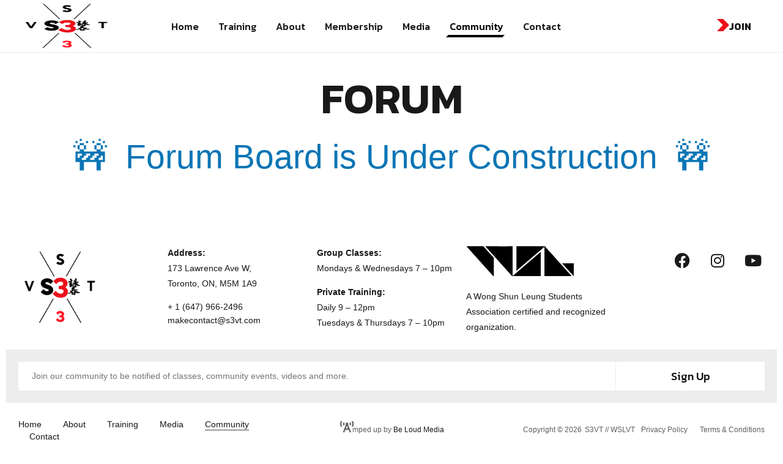

--- FILE ---
content_type: text/html; charset=UTF-8
request_url: https://s3vt.com/community/recent/?view=unread
body_size: 16297
content:
<!DOCTYPE html>
<html lang="en-US" class="no-js">

<head>
	<meta charset="UTF-8" />
	<meta http-equiv="X-UA-Compatible" content="IE=edge" />
	<meta name="viewport" content="width=device-width, initial-scale=1">

	
	<title>Unread Posts &#8211; S3VT Forum</title>
<meta name='robots' content='max-image-preview:large' />

<!-- wpForo SEO -->
<link rel="canonical" href="https://s3vt.com/community/?view=unread" />
<meta name="description" content="Recent Posts" />
<meta property="og:title" content="" />
<meta property="og:description" content="Recent Posts" />
<meta property="og:url" content="https://s3vt.com/community/?view=unread" />
<meta property="og:locale" content="en_US" />
<meta property="og:site_name" content="S3VT" />
<meta property="og:type" content="website" />
<meta name="twitter:description" content="Recent Posts"/>
<meta name="twitter:title" content="" />
<meta property="twitter:card" content="summary_large_image" />
<!-- wpForo SEO End -->

<!-- wpForo Schema -->
<!-- wpForo Schema End -->

<link rel="alternate" type="application/rss+xml" title="S3VT &raquo; Feed" href="https://s3vt.com/feed/" />
<link rel="alternate" type="application/rss+xml" title="S3VT &raquo; Comments Feed" href="https://s3vt.com/comments/feed/" />
<link rel="alternate" title="oEmbed (JSON)" type="application/json+oembed" href="https://s3vt.com/wp-json/oembed/1.0/embed?url=https%3A%2F%2Fs3vt.com%2Fforum%2F" />
<link rel="alternate" title="oEmbed (XML)" type="text/xml+oembed" href="https://s3vt.com/wp-json/oembed/1.0/embed?url=https%3A%2F%2Fs3vt.com%2Fforum%2F&#038;format=xml" />
<style id="vamtam-theme-options">body {--vamtam-body-link-regular:#191919;
--vamtam-body-link-visited:#191919;
--vamtam-body-link-hover:#000000;
--vamtam-body-link-active:#000000;
--vamtam-input-border-radius:0px 0px 0px 0px;
--vamtam-input-border-color:#191919;
--vamtam-btn-text-color:#191919;
--vamtam-btn-hover-text-color:#191919;
--vamtam-btn-bg-color:#D6FB0000;
--vamtam-btn-border-radius:0px 0px 0px 0px;
--vamtam-btn-hover-border-radius:0px 0px 0px 0px;
--vamtam-site-max-width:1260px;
--vamtam-icon-list-dot:'\e91b';
--vamtam-icon-runner:'\e900';
--vamtam-icon-arrow-left:'\e901';
--vamtam-icon-arrow-right:'\e902';
--vamtam-icon-arrow-top:'\e903';
--vamtam-icon-arrow-bottom:'\e907';
--vamtam-icon-arrow-top-right:'\e90d';
--vamtam-icon-quote-end:'\e908';
--vamtam-icon-quote-start:'\e909';
--vamtam-icon-plus:'\e90f';
--vamtam-icon-minus:'\e910';
--vamtam-icon-hug:'\e90e';
--vamtam-icon-kettlebell:'\e90a';
--vamtam-icon-dumbbell:'\e90b';
--vamtam-icon-hand-dumbbell:'\e90c';
--vamtam-icon-shopping-bag:'\e904';
--vamtam-icon-side-menu:'\e905';
--vamtam-icon-close:'\e906';
--vamtam-icon-menu-sport:'\e91c';
--vamtam-icon-avocado:'\e915';
--vamtam-icon-love-hands:'\e916';
--vamtam-icon-whistle:'\e917';
--vamtam-icon-target:'\e914';
--vamtam-icon-news:'\e912';
--vamtam-icon-check:'\e91a';
--vamtam-icon-arrow-down:'\e911';
--vamtam-loading-animation:url('https://s3vt.com/wp-content/themes/f7/vamtam/assets/images/loader-ring.gif');
}</style><style id='wp-img-auto-sizes-contain-inline-css' type='text/css'>
img:is([sizes=auto i],[sizes^="auto," i]){contain-intrinsic-size:3000px 1500px}
/*# sourceURL=wp-img-auto-sizes-contain-inline-css */
</style>
<link rel='stylesheet' id='sbsw_styles-css' href='https://s3vt.com/wp-content/plugins/social-wall/css/social-wall.min.css?ver=2.0.2' type='text/css' media='all' />
<link rel='stylesheet' id='sbi_styles-css' href='https://s3vt.com/wp-content/plugins/instagram-feed-pro/css/sbi-styles.min.css?ver=6.3.21768807856' type='text/css' media='all' />
<style id='wp-emoji-styles-inline-css' type='text/css'>

	img.wp-smiley, img.emoji {
		display: inline !important;
		border: none !important;
		box-shadow: none !important;
		height: 1em !important;
		width: 1em !important;
		margin: 0 0.07em !important;
		vertical-align: -0.1em !important;
		background: none !important;
		padding: 0 !important;
	}
/*# sourceURL=wp-emoji-styles-inline-css */
</style>
<link rel='stylesheet' id='wp-block-library-css' href='https://s3vt.com/wp-includes/css/dist/block-library/style.min.css?ver=6.9' type='text/css' media='all' />
<style id='global-styles-inline-css' type='text/css'>
:root{--wp--preset--aspect-ratio--square: 1;--wp--preset--aspect-ratio--4-3: 4/3;--wp--preset--aspect-ratio--3-4: 3/4;--wp--preset--aspect-ratio--3-2: 3/2;--wp--preset--aspect-ratio--2-3: 2/3;--wp--preset--aspect-ratio--16-9: 16/9;--wp--preset--aspect-ratio--9-16: 9/16;--wp--preset--color--black: #000000;--wp--preset--color--cyan-bluish-gray: #abb8c3;--wp--preset--color--white: #ffffff;--wp--preset--color--pale-pink: #f78da7;--wp--preset--color--vivid-red: #cf2e2e;--wp--preset--color--luminous-vivid-orange: #ff6900;--wp--preset--color--luminous-vivid-amber: #fcb900;--wp--preset--color--light-green-cyan: #7bdcb5;--wp--preset--color--vivid-green-cyan: #00d084;--wp--preset--color--pale-cyan-blue: #8ed1fc;--wp--preset--color--vivid-cyan-blue: #0693e3;--wp--preset--color--vivid-purple: #9b51e0;--wp--preset--gradient--vivid-cyan-blue-to-vivid-purple: linear-gradient(135deg,rgb(6,147,227) 0%,rgb(155,81,224) 100%);--wp--preset--gradient--light-green-cyan-to-vivid-green-cyan: linear-gradient(135deg,rgb(122,220,180) 0%,rgb(0,208,130) 100%);--wp--preset--gradient--luminous-vivid-amber-to-luminous-vivid-orange: linear-gradient(135deg,rgb(252,185,0) 0%,rgb(255,105,0) 100%);--wp--preset--gradient--luminous-vivid-orange-to-vivid-red: linear-gradient(135deg,rgb(255,105,0) 0%,rgb(207,46,46) 100%);--wp--preset--gradient--very-light-gray-to-cyan-bluish-gray: linear-gradient(135deg,rgb(238,238,238) 0%,rgb(169,184,195) 100%);--wp--preset--gradient--cool-to-warm-spectrum: linear-gradient(135deg,rgb(74,234,220) 0%,rgb(151,120,209) 20%,rgb(207,42,186) 40%,rgb(238,44,130) 60%,rgb(251,105,98) 80%,rgb(254,248,76) 100%);--wp--preset--gradient--blush-light-purple: linear-gradient(135deg,rgb(255,206,236) 0%,rgb(152,150,240) 100%);--wp--preset--gradient--blush-bordeaux: linear-gradient(135deg,rgb(254,205,165) 0%,rgb(254,45,45) 50%,rgb(107,0,62) 100%);--wp--preset--gradient--luminous-dusk: linear-gradient(135deg,rgb(255,203,112) 0%,rgb(199,81,192) 50%,rgb(65,88,208) 100%);--wp--preset--gradient--pale-ocean: linear-gradient(135deg,rgb(255,245,203) 0%,rgb(182,227,212) 50%,rgb(51,167,181) 100%);--wp--preset--gradient--electric-grass: linear-gradient(135deg,rgb(202,248,128) 0%,rgb(113,206,126) 100%);--wp--preset--gradient--midnight: linear-gradient(135deg,rgb(2,3,129) 0%,rgb(40,116,252) 100%);--wp--preset--font-size--small: 13px;--wp--preset--font-size--medium: 20px;--wp--preset--font-size--large: 36px;--wp--preset--font-size--x-large: 42px;--wp--preset--spacing--20: 0.44rem;--wp--preset--spacing--30: 0.67rem;--wp--preset--spacing--40: 1rem;--wp--preset--spacing--50: 1.5rem;--wp--preset--spacing--60: 2.25rem;--wp--preset--spacing--70: 3.38rem;--wp--preset--spacing--80: 5.06rem;--wp--preset--shadow--natural: 6px 6px 9px rgba(0, 0, 0, 0.2);--wp--preset--shadow--deep: 12px 12px 50px rgba(0, 0, 0, 0.4);--wp--preset--shadow--sharp: 6px 6px 0px rgba(0, 0, 0, 0.2);--wp--preset--shadow--outlined: 6px 6px 0px -3px rgb(255, 255, 255), 6px 6px rgb(0, 0, 0);--wp--preset--shadow--crisp: 6px 6px 0px rgb(0, 0, 0);}:where(.is-layout-flex){gap: 0.5em;}:where(.is-layout-grid){gap: 0.5em;}body .is-layout-flex{display: flex;}.is-layout-flex{flex-wrap: wrap;align-items: center;}.is-layout-flex > :is(*, div){margin: 0;}body .is-layout-grid{display: grid;}.is-layout-grid > :is(*, div){margin: 0;}:where(.wp-block-columns.is-layout-flex){gap: 2em;}:where(.wp-block-columns.is-layout-grid){gap: 2em;}:where(.wp-block-post-template.is-layout-flex){gap: 1.25em;}:where(.wp-block-post-template.is-layout-grid){gap: 1.25em;}.has-black-color{color: var(--wp--preset--color--black) !important;}.has-cyan-bluish-gray-color{color: var(--wp--preset--color--cyan-bluish-gray) !important;}.has-white-color{color: var(--wp--preset--color--white) !important;}.has-pale-pink-color{color: var(--wp--preset--color--pale-pink) !important;}.has-vivid-red-color{color: var(--wp--preset--color--vivid-red) !important;}.has-luminous-vivid-orange-color{color: var(--wp--preset--color--luminous-vivid-orange) !important;}.has-luminous-vivid-amber-color{color: var(--wp--preset--color--luminous-vivid-amber) !important;}.has-light-green-cyan-color{color: var(--wp--preset--color--light-green-cyan) !important;}.has-vivid-green-cyan-color{color: var(--wp--preset--color--vivid-green-cyan) !important;}.has-pale-cyan-blue-color{color: var(--wp--preset--color--pale-cyan-blue) !important;}.has-vivid-cyan-blue-color{color: var(--wp--preset--color--vivid-cyan-blue) !important;}.has-vivid-purple-color{color: var(--wp--preset--color--vivid-purple) !important;}.has-black-background-color{background-color: var(--wp--preset--color--black) !important;}.has-cyan-bluish-gray-background-color{background-color: var(--wp--preset--color--cyan-bluish-gray) !important;}.has-white-background-color{background-color: var(--wp--preset--color--white) !important;}.has-pale-pink-background-color{background-color: var(--wp--preset--color--pale-pink) !important;}.has-vivid-red-background-color{background-color: var(--wp--preset--color--vivid-red) !important;}.has-luminous-vivid-orange-background-color{background-color: var(--wp--preset--color--luminous-vivid-orange) !important;}.has-luminous-vivid-amber-background-color{background-color: var(--wp--preset--color--luminous-vivid-amber) !important;}.has-light-green-cyan-background-color{background-color: var(--wp--preset--color--light-green-cyan) !important;}.has-vivid-green-cyan-background-color{background-color: var(--wp--preset--color--vivid-green-cyan) !important;}.has-pale-cyan-blue-background-color{background-color: var(--wp--preset--color--pale-cyan-blue) !important;}.has-vivid-cyan-blue-background-color{background-color: var(--wp--preset--color--vivid-cyan-blue) !important;}.has-vivid-purple-background-color{background-color: var(--wp--preset--color--vivid-purple) !important;}.has-black-border-color{border-color: var(--wp--preset--color--black) !important;}.has-cyan-bluish-gray-border-color{border-color: var(--wp--preset--color--cyan-bluish-gray) !important;}.has-white-border-color{border-color: var(--wp--preset--color--white) !important;}.has-pale-pink-border-color{border-color: var(--wp--preset--color--pale-pink) !important;}.has-vivid-red-border-color{border-color: var(--wp--preset--color--vivid-red) !important;}.has-luminous-vivid-orange-border-color{border-color: var(--wp--preset--color--luminous-vivid-orange) !important;}.has-luminous-vivid-amber-border-color{border-color: var(--wp--preset--color--luminous-vivid-amber) !important;}.has-light-green-cyan-border-color{border-color: var(--wp--preset--color--light-green-cyan) !important;}.has-vivid-green-cyan-border-color{border-color: var(--wp--preset--color--vivid-green-cyan) !important;}.has-pale-cyan-blue-border-color{border-color: var(--wp--preset--color--pale-cyan-blue) !important;}.has-vivid-cyan-blue-border-color{border-color: var(--wp--preset--color--vivid-cyan-blue) !important;}.has-vivid-purple-border-color{border-color: var(--wp--preset--color--vivid-purple) !important;}.has-vivid-cyan-blue-to-vivid-purple-gradient-background{background: var(--wp--preset--gradient--vivid-cyan-blue-to-vivid-purple) !important;}.has-light-green-cyan-to-vivid-green-cyan-gradient-background{background: var(--wp--preset--gradient--light-green-cyan-to-vivid-green-cyan) !important;}.has-luminous-vivid-amber-to-luminous-vivid-orange-gradient-background{background: var(--wp--preset--gradient--luminous-vivid-amber-to-luminous-vivid-orange) !important;}.has-luminous-vivid-orange-to-vivid-red-gradient-background{background: var(--wp--preset--gradient--luminous-vivid-orange-to-vivid-red) !important;}.has-very-light-gray-to-cyan-bluish-gray-gradient-background{background: var(--wp--preset--gradient--very-light-gray-to-cyan-bluish-gray) !important;}.has-cool-to-warm-spectrum-gradient-background{background: var(--wp--preset--gradient--cool-to-warm-spectrum) !important;}.has-blush-light-purple-gradient-background{background: var(--wp--preset--gradient--blush-light-purple) !important;}.has-blush-bordeaux-gradient-background{background: var(--wp--preset--gradient--blush-bordeaux) !important;}.has-luminous-dusk-gradient-background{background: var(--wp--preset--gradient--luminous-dusk) !important;}.has-pale-ocean-gradient-background{background: var(--wp--preset--gradient--pale-ocean) !important;}.has-electric-grass-gradient-background{background: var(--wp--preset--gradient--electric-grass) !important;}.has-midnight-gradient-background{background: var(--wp--preset--gradient--midnight) !important;}.has-small-font-size{font-size: var(--wp--preset--font-size--small) !important;}.has-medium-font-size{font-size: var(--wp--preset--font-size--medium) !important;}.has-large-font-size{font-size: var(--wp--preset--font-size--large) !important;}.has-x-large-font-size{font-size: var(--wp--preset--font-size--x-large) !important;}
/*# sourceURL=global-styles-inline-css */
</style>

<style id='classic-theme-styles-inline-css' type='text/css'>
/*! This file is auto-generated */
.wp-block-button__link{color:#fff;background-color:#32373c;border-radius:9999px;box-shadow:none;text-decoration:none;padding:calc(.667em + 2px) calc(1.333em + 2px);font-size:1.125em}.wp-block-file__button{background:#32373c;color:#fff;text-decoration:none}
/*# sourceURL=/wp-includes/css/classic-themes.min.css */
</style>
<link rel='stylesheet' id='cff-css' href='https://s3vt.com/wp-content/plugins/custom-facebook-feed-pro/assets/css/cff-style.min.css?ver=4.5' type='text/css' media='all' />
<link rel='stylesheet' id='wpforo-font-awesome-css' href='https://s3vt.com/wp-content/plugins/wpforo/assets/css/font-awesome/css/fontawesome-all.min.css?ver=6.1.1' type='text/css' media='all' />
<link rel='stylesheet' id='wpforo-style-css' href='https://s3vt.com/wp-content/plugins/wpforo/themes/classic/style.css?ver=2.4.1' type='text/css' media='all' />
<link rel='stylesheet' id='wpforo-widgets-css' href='https://s3vt.com/wp-content/plugins/wpforo/themes/classic/widgets.css?ver=2.4.1' type='text/css' media='all' />
<link rel='stylesheet' id='elementor-frontend-css' href='https://s3vt.com/wp-content/plugins/elementor/assets/css/frontend.min.css?ver=3.27.6' type='text/css' media='all' />
<link rel='stylesheet' id='elementor-post-15-css' href='https://s3vt.com/wp-content/uploads/elementor/css/post-15.css?ver=1740067486' type='text/css' media='all' />
<link rel='stylesheet' id='widget-image-css' href='https://s3vt.com/wp-content/plugins/elementor/assets/css/widget-image.min.css?ver=3.27.6' type='text/css' media='all' />
<link rel='stylesheet' id='widget-nav-menu-css' href='https://s3vt.com/wp-content/plugins/pro-elements/assets/css/widget-nav-menu.min.css?ver=3.27.3' type='text/css' media='all' />
<link rel='stylesheet' id='e-sticky-css' href='https://s3vt.com/wp-content/plugins/pro-elements/assets/css/modules/sticky.min.css?ver=3.27.3' type='text/css' media='all' />
<link rel='stylesheet' id='widget-text-editor-css' href='https://s3vt.com/wp-content/plugins/elementor/assets/css/widget-text-editor.min.css?ver=3.27.6' type='text/css' media='all' />
<link rel='stylesheet' id='widget-social-icons-css' href='https://s3vt.com/wp-content/plugins/elementor/assets/css/widget-social-icons.min.css?ver=3.27.6' type='text/css' media='all' />
<link rel='stylesheet' id='e-apple-webkit-css' href='https://s3vt.com/wp-content/plugins/elementor/assets/css/conditionals/apple-webkit.min.css?ver=3.27.6' type='text/css' media='all' />
<link rel='stylesheet' id='widget-form-css' href='https://s3vt.com/wp-content/plugins/pro-elements/assets/css/widget-form.min.css?ver=3.27.3' type='text/css' media='all' />
<link rel='stylesheet' id='widget-call-to-action-css' href='https://s3vt.com/wp-content/plugins/pro-elements/assets/css/widget-call-to-action.min.css?ver=3.27.3' type='text/css' media='all' />
<link rel='stylesheet' id='e-transitions-css' href='https://s3vt.com/wp-content/plugins/pro-elements/assets/css/conditionals/transitions.min.css?ver=3.27.3' type='text/css' media='all' />
<link rel='stylesheet' id='e-animation-grow-css' href='https://s3vt.com/wp-content/plugins/elementor/assets/lib/animations/styles/e-animation-grow.min.css?ver=3.27.6' type='text/css' media='all' />
<link rel='stylesheet' id='e-animation-fadeIn-css' href='https://s3vt.com/wp-content/plugins/elementor/assets/lib/animations/styles/fadeIn.min.css?ver=3.27.6' type='text/css' media='all' />
<link rel='stylesheet' id='e-popup-css' href='https://s3vt.com/wp-content/plugins/pro-elements/assets/css/conditionals/popup.min.css?ver=3.27.3' type='text/css' media='all' />
<link rel='stylesheet' id='elementor-icons-css' href='https://s3vt.com/wp-content/plugins/elementor/assets/lib/eicons/css/elementor-icons.min.css?ver=5.35.0' type='text/css' media='all' />
<link rel='stylesheet' id='cffstyles-css' href='https://s3vt.com/wp-content/plugins/custom-facebook-feed-pro/assets/css/cff-style.min.css?ver=4.5' type='text/css' media='all' />
<link rel='stylesheet' id='sbistyles-css' href='https://s3vt.com/wp-content/plugins/instagram-feed-pro/css/sbi-styles.min.css?ver=6.3.2' type='text/css' media='all' />
<link rel='stylesheet' id='elementor-icons-theme-icons-css' href='https://s3vt.com/wp-content/uploads/elementor/custom-icons/theme-icons/style.css?ver=1.0.0' type='text/css' media='all' />
<link rel='stylesheet' id='font-awesome-5-all-css' href='https://s3vt.com/wp-content/plugins/elementor/assets/lib/font-awesome/css/all.min.css?ver=3.27.6' type='text/css' media='all' />
<link rel='stylesheet' id='font-awesome-4-shim-css' href='https://s3vt.com/wp-content/plugins/elementor/assets/lib/font-awesome/css/v4-shims.min.css?ver=3.27.6' type='text/css' media='all' />
<link rel='stylesheet' id='elementor-post-16668-css' href='https://s3vt.com/wp-content/uploads/elementor/css/post-16668.css?ver=1740067511' type='text/css' media='all' />
<link rel='stylesheet' id='elementor-post-284-css' href='https://s3vt.com/wp-content/uploads/elementor/css/post-284.css?ver=1740067511' type='text/css' media='all' />
<link rel='stylesheet' id='elementor-post-3237-css' href='https://s3vt.com/wp-content/uploads/elementor/css/post-3237.css?ver=1740067487' type='text/css' media='all' />
<link rel='stylesheet' id='vamtam-front-all-css' href='https://s3vt.com/wp-content/themes/f7/vamtam/assets/css/dist/all.css?ver=1740067388' type='text/css' media='all' />
<style id='vamtam-front-all-inline-css' type='text/css'>

			@font-face {
				font-family: 'icomoon';
				src: url(https://s3vt.com/wp-content/themes/f7/vamtam/assets/fonts/icons/icomoon.woff2) format('woff2'),
					 url( https://s3vt.com/wp-content/themes/f7/vamtam/assets/fonts/icons/icomoon.woff) format('woff'),
					 url(https://s3vt.com/wp-content/themes/f7/vamtam/assets/fonts/icons/icomoon.ttf) format('ttf');
				font-weight: normal;
				font-style: normal;
				font-display: swap;
			}
		
			@font-face {
				font-family: 'vamtam-theme';
				src: url(https://s3vt.com/wp-content/themes/f7/vamtam/assets/fonts/theme-icons/theme-icons.woff2) format('woff2'),
					url(https://s3vt.com/wp-content/themes/f7/vamtam/assets/fonts/theme-icons/theme-icons.woff) format('woff');
				font-weight: normal;
				font-style: normal;
				font-display: swap;
			}
		
/*# sourceURL=vamtam-front-all-inline-css */
</style>
<link rel='stylesheet' id='vamtam-theme-layout-max-low-css' href='https://s3vt.com/wp-content/themes/f7/vamtam/assets/css/dist/responsive/layout-max-low.css?ver=1740067388' type='text/css' media='(min-width: 1025px) and (max-width: 1260px)' />
<link rel='stylesheet' id='vamtam-theme-layout-max-css' href='https://s3vt.com/wp-content/themes/f7/vamtam/assets/css/dist/responsive/layout-max.css?ver=1740067388' type='text/css' media='(min-width: 1025px)' />
<link rel='stylesheet' id='vamtam-theme-layout-below-max-css' href='https://s3vt.com/wp-content/themes/f7/vamtam/assets/css/dist/responsive/layout-below-max.css?ver=1740067388' type='text/css' media='(max-width: 1024px)' />
<link rel='stylesheet' id='vamtam-theme-layout-small-css' href='https://s3vt.com/wp-content/themes/f7/vamtam/assets/css/dist/responsive/layout-small.css?ver=1740067388' type='text/css' media='(max-width: 767px)' />
<link rel='stylesheet' id='wpforo-dynamic-style-css' href='https://s3vt.com/wp-content/uploads/wpforo/assets/colors.css?ver=2.4.1.3854861d0ac8f81e528a5d87b13b8037' type='text/css' media='all' />
<link rel='stylesheet' id='google-fonts-1-css' href='https://fonts.googleapis.com/css?family=Kanit%3A100%2C100italic%2C200%2C200italic%2C300%2C300italic%2C400%2C400italic%2C500%2C500italic%2C600%2C600italic%2C700%2C700italic%2C800%2C800italic%2C900%2C900italic&#038;display=swap&#038;ver=6.9' type='text/css' media='all' />
<link rel='stylesheet' id='elementor-icons-shared-0-css' href='https://s3vt.com/wp-content/plugins/elementor/assets/lib/font-awesome/css/fontawesome.min.css?ver=5.15.3' type='text/css' media='all' />
<link rel='stylesheet' id='elementor-icons-fa-brands-css' href='https://s3vt.com/wp-content/plugins/elementor/assets/lib/font-awesome/css/brands.min.css?ver=5.15.3' type='text/css' media='all' />
<link rel='stylesheet' id='elementor-icons-fa-solid-css' href='https://s3vt.com/wp-content/plugins/elementor/assets/lib/font-awesome/css/solid.min.css?ver=5.15.3' type='text/css' media='all' />
<link rel="preconnect" href="https://fonts.gstatic.com/" crossorigin><script type="text/javascript" src="https://s3vt.com/wp-includes/js/jquery/jquery.min.js?ver=3.7.1" id="jquery-core-js"></script>
<script type="text/javascript" src="https://s3vt.com/wp-includes/js/jquery/jquery-migrate.min.js?ver=3.4.1" id="jquery-migrate-js"></script>
<script type="text/javascript" src="https://s3vt.com/wp-content/uploads/wpforo/assets/phrases.js?ver=2.4.1.279080ae831d738fc17f89b73b829793" id="wpforo-dynamic-phrases-js"></script>
<script type="text/javascript" src="https://s3vt.com/wp-content/plugins/elementor/assets/lib/font-awesome/js/v4-shims.min.js?ver=3.27.6" id="font-awesome-4-shim-js"></script>
<link rel="https://api.w.org/" href="https://s3vt.com/wp-json/" /><link rel="alternate" title="JSON" type="application/json" href="https://s3vt.com/wp-json/wp/v2/pages/988297" /><link rel="EditURI" type="application/rsd+xml" title="RSD" href="https://s3vt.com/xmlrpc.php?rsd" />
<meta name="generator" content="WordPress 6.9" />
<link rel='shortlink' href='https://s3vt.com/?p=988297' />
<!-- Custom Facebook Feed JS vars -->
<script type="text/javascript">
var cffsiteurl = "https://s3vt.com/wp-content/plugins";
var cffajaxurl = "https://s3vt.com/wp-admin/admin-ajax.php";


var cfflinkhashtags = "false";
</script>
<meta name="generator" content="Elementor 3.27.6; settings: css_print_method-external, google_font-enabled, font_display-swap">
			<style>
				.e-con.e-parent:nth-of-type(n+4):not(.e-lazyloaded):not(.e-no-lazyload),
				.e-con.e-parent:nth-of-type(n+4):not(.e-lazyloaded):not(.e-no-lazyload) * {
					background-image: none !important;
				}
				@media screen and (max-height: 1024px) {
					.e-con.e-parent:nth-of-type(n+3):not(.e-lazyloaded):not(.e-no-lazyload),
					.e-con.e-parent:nth-of-type(n+3):not(.e-lazyloaded):not(.e-no-lazyload) * {
						background-image: none !important;
					}
				}
				@media screen and (max-height: 640px) {
					.e-con.e-parent:nth-of-type(n+2):not(.e-lazyloaded):not(.e-no-lazyload),
					.e-con.e-parent:nth-of-type(n+2):not(.e-lazyloaded):not(.e-no-lazyload) * {
						background-image: none !important;
					}
				}
			</style>
			<link rel="icon" href="https://s3vt.com/wp-content/uploads/2020/12/S3VT-Text-Logo-copy_favicon-150x150.png" sizes="32x32" />
<link rel="icon" href="https://s3vt.com/wp-content/uploads/2020/12/S3VT-Text-Logo-copy_favicon-300x300.png" sizes="192x192" />
<link rel="apple-touch-icon" href="https://s3vt.com/wp-content/uploads/2020/12/S3VT-Text-Logo-copy_favicon-300x300.png" />
<meta name="msapplication-TileImage" content="https://s3vt.com/wp-content/uploads/2020/12/S3VT-Text-Logo-copy_favicon-300x300.png" />
		<style type="text/css" id="wp-custom-css">
			@media (min-width: 1026px) and (max-width: 1260px){
  body.woocommerce.single.single-product .limit-wrapper {
      padding-left: 0px;
      padding-right: 0px;
  }
}

@media (max-width: 1025px){
  body.woocommerce.single.single-product .limit-wrapper {
      padding-left: 0px;
      padding-right: 0px;
  }
}

@media (max-width: 768px){
  body.woocommerce.single.single-product .limit-wrapper {
      padding-left: 0px;
      padding-right: 0px;
  }
}


/*added rules*/
.elementor-post-navigation .elementor-post-navigation__separator-wrapper{
	padding: 0 5px;
}

 @media(min-width: 1025px) and (max-width: 1340px){
    .woocommerce.woocommerce-cart .limit-wrapper {
    padding-right: 30px;
    }
    }

    @media(min-width: 1025px) and (max-width: 1340px){
   .woocommerce.woocommerce-checkout .limit-wrapper {
    padding-left: 30px;
    padding-right: 30px;
    }
    }

  @media (max-width: 768px){
    .woocommerce .cart-collaterals, .woocommerce .cart-collaterals {
    margin-left: 0 !important;
    margin-right: 0 !important;
    width: 100% !important;
    }
    }



   .woocommerce-Tabs-panel #reviews .form-submit input#submit{
    background-color: var( --e-global-color-vamtam_accent_1);
    }
    }

 .woocommerce-page #respond input#submit:hover{
    background-color: var( --e-global-color-vamtam_accent);
    }

.woocommerce-Tabs-panel--reviews .woocommerce-Reviews #review_form #respond .form-submit input#submit:hover{
    background-color: var( --e-global-color-vamtam_accent_6) !important;
	color: var( --e-global-color-vamtam_accent_5) !important;
	text-decoration: underline;
    }

/*end added rules*/
   


/*Instagram plugin fix*/
.elementor-widget.elementor-widget-sbi-widget .sbi_photo_wrap .sbi_link {
background: rgba(0,0,0,0.5) !important;
}
/*end Instagram plugin fix*/		</style>
		</head>
<body class="wp-singular page-template-default page page-id-988297 wp-custom-logo wp-embed-responsive wp-theme-f7 full header-layout-logo-menu has-page-header no-middle-header responsive-layout elementor-active elementor-pro-active vamtam-wc-cart-empty wc-product-gallery-slider-active layout-full wpf-red wpft-recent wpf-guest wpfu-group-4 wpf-theme-classic wpf-is_standalone-0 wpf-boardid-0 is_wpforo_page-1 is_wpforo_url-1 is_wpforo_shortcode_page-0 wpforo elementor-default elementor-kit-15">
	<div id="top"></div>
	
			<div data-elementor-type="header" data-elementor-id="16668" class="elementor elementor-16668 elementor-location-header" data-elementor-post-type="elementor_library">
					<section class="elementor-section elementor-top-section elementor-element elementor-element-21d04c6b elementor-section-content-middle elementor-section-height-min-height elementor-hidden-tablet elementor-hidden-phone elementor-section-full_width vamtam-sticky-header  elementor-section-height-default elementor-section-items-middle" data-id="21d04c6b" data-element_type="section" data-settings="{&quot;background_background&quot;:&quot;classic&quot;,&quot;sticky_on&quot;:[&quot;desktop&quot;],&quot;animation&quot;:&quot;none&quot;,&quot;animation_tablet&quot;:&quot;none&quot;,&quot;animation_mobile&quot;:&quot;none&quot;,&quot;sticky_effects_offset&quot;:50,&quot;sticky&quot;:&quot;top&quot;,&quot;sticky_offset&quot;:0,&quot;sticky_anchor_link_offset&quot;:0}">
						<div class="elementor-container elementor-column-gap-narrow">
					<div class="elementor-column elementor-col-33 elementor-top-column elementor-element elementor-element-1996235b" data-id="1996235b" data-element_type="column">
			<div class="elementor-widget-wrap elementor-element-populated">
						<div class="elementor-element elementor-element-4c3d2527 elementor-widget elementor-widget-theme-site-logo elementor-widget-image" data-id="4c3d2527" data-element_type="widget" data-widget_type="theme-site-logo.default">
				<div class="elementor-widget-container">
											<a href="https://s3vt.com">
			<img fetchpriority="high" width="720" height="720" src="https://s3vt.com/wp-content/uploads/2020/12/S3VT-Thumb-Logo-Black-copy.png" class="attachment-full size-full wp-image-987713" alt="S3VT logo" srcset="https://s3vt.com/wp-content/uploads/2020/12/S3VT-Thumb-Logo-Black-copy.png 720w, https://s3vt.com/wp-content/uploads/2020/12/S3VT-Thumb-Logo-Black-copy-300x300.png 300w, https://s3vt.com/wp-content/uploads/2020/12/S3VT-Thumb-Logo-Black-copy-150x150.png 150w" sizes="(max-width: 720px) 100vw, 720px" />				</a>
											</div>
				</div>
					</div>
		</div>
				<div class="elementor-column elementor-col-33 elementor-top-column elementor-element elementor-element-5126c10" data-id="5126c10" data-element_type="column">
			<div class="elementor-widget-wrap elementor-element-populated">
						<div class="elementor-element elementor-element-7f239880 elementor-nav-menu__align-center elementor-widget__width-auto elementor-widget-mobile__width-auto elementor-nav-menu--stretch elementor-nav-menu--dropdown-tablet elementor-nav-menu__text-align-aside elementor-nav-menu--toggle elementor-nav-menu--burger vamtam-has-mobile-disable-scroll elementor-widget elementor-widget-nav-menu" data-id="7f239880" data-element_type="widget" data-settings="{&quot;full_width&quot;:&quot;stretch&quot;,&quot;submenu_icon&quot;:{&quot;value&quot;:&quot;&lt;i class=\&quot;\&quot;&gt;&lt;\/i&gt;&quot;,&quot;library&quot;:&quot;&quot;},&quot;layout&quot;:&quot;horizontal&quot;,&quot;toggle&quot;:&quot;burger&quot;,&quot;toggle_icon_active&quot;:{&quot;value&quot;:&quot;&quot;,&quot;library&quot;:&quot;&quot;}}" data-widget_type="nav-menu.default">
				<div class="elementor-widget-container">
								<nav aria-label="Menu" class="elementor-nav-menu--main elementor-nav-menu__container elementor-nav-menu--layout-horizontal e--pointer-underline e--pointer-underline-theme">
				<ul id="menu-1-7f239880" class="elementor-nav-menu"><li class="menu-item menu-item-type-post_type menu-item-object-page menu-item-20458"><a href="https://s3vt.com/home/" class="elementor-item">Home</a></li>
<li class="vamtam-menu-click-on-hover mega-menu menu-item menu-item-type-custom menu-item-object-custom menu-item-20457"><a href="#" class="elementor-item elementor-item-anchor">Training</a></li>
<li class="menu-item menu-item-type-custom menu-item-object-custom menu-item-has-children menu-item-20459"><a href="#" class="elementor-item elementor-item-anchor">About</a>
<ul class="sub-menu elementor-nav-menu--dropdown">
	<li class="menu-item menu-item-type-post_type menu-item-object-page menu-item-987775"><a href="https://s3vt.com/dwight-hennings/" class="elementor-sub-item">Sifu Dwight Hennings</a></li>
	<li class="menu-item menu-item-type-post_type menu-item-object-page menu-item-20494"><a href="https://s3vt.com/reviews/" class="elementor-sub-item">Reviews</a></li>
</ul>
</li>
<li class="menu-item menu-item-type-post_type menu-item-object-page menu-item-20514"><a href="https://s3vt.com/membership/" class="elementor-item">Membership</a></li>
<li class="menu-item menu-item-type-post_type menu-item-object-page menu-item-988322"><a href="https://s3vt.com/media/" class="elementor-item">Media</a></li>
<li class="menu-item menu-item-type-custom menu-item-object-custom current-menu-ancestor current-menu-parent menu-item-has-children menu-item-20460"><a href="#" class="elementor-item elementor-item-anchor">Community</a>
<ul class="sub-menu elementor-nav-menu--dropdown">
	<li class="menu-item menu-item-type-post_type menu-item-object-page menu-item-20512"><a href="https://s3vt.com/blog/" class="elementor-sub-item">Blog</a></li>
	<li class="menu-item menu-item-type-post_type menu-item-object-page current-menu-item page_item page-item-988297 current_page_item menu-item-988335"><a href="https://s3vt.com/forum/" aria-current="page" class="elementor-sub-item elementor-item-active">Forum</a></li>
</ul>
</li>
<li class="menu-item menu-item-type-post_type menu-item-object-page menu-item-20495"><a href="https://s3vt.com/contact/" class="elementor-item">Contact</a></li>
</ul>			</nav>
					<div class="elementor-menu-toggle" role="button" tabindex="0" aria-label="Menu Toggle" aria-expanded="false">
			<i aria-hidden="true" role="presentation" class="elementor-menu-toggle__icon--open eicon-menu-bar"></i><i aria-hidden="true" role="presentation" class="elementor-menu-toggle__icon--close eicon-close"></i>		</div>
					<nav class="elementor-nav-menu--dropdown elementor-nav-menu__container" aria-hidden="true">
				<ul id="menu-2-7f239880" class="elementor-nav-menu"><li class="menu-item menu-item-type-post_type menu-item-object-page menu-item-20458"><a href="https://s3vt.com/home/" class="elementor-item" tabindex="-1">Home</a></li>
<li class="vamtam-menu-click-on-hover mega-menu menu-item menu-item-type-custom menu-item-object-custom menu-item-20457"><a href="#" class="elementor-item elementor-item-anchor" tabindex="-1">Training</a></li>
<li class="menu-item menu-item-type-custom menu-item-object-custom menu-item-has-children menu-item-20459"><a href="#" class="elementor-item elementor-item-anchor" tabindex="-1">About</a>
<ul class="sub-menu elementor-nav-menu--dropdown">
	<li class="menu-item menu-item-type-post_type menu-item-object-page menu-item-987775"><a href="https://s3vt.com/dwight-hennings/" class="elementor-sub-item" tabindex="-1">Sifu Dwight Hennings</a></li>
	<li class="menu-item menu-item-type-post_type menu-item-object-page menu-item-20494"><a href="https://s3vt.com/reviews/" class="elementor-sub-item" tabindex="-1">Reviews</a></li>
</ul>
</li>
<li class="menu-item menu-item-type-post_type menu-item-object-page menu-item-20514"><a href="https://s3vt.com/membership/" class="elementor-item" tabindex="-1">Membership</a></li>
<li class="menu-item menu-item-type-post_type menu-item-object-page menu-item-988322"><a href="https://s3vt.com/media/" class="elementor-item" tabindex="-1">Media</a></li>
<li class="menu-item menu-item-type-custom menu-item-object-custom current-menu-ancestor current-menu-parent menu-item-has-children menu-item-20460"><a href="#" class="elementor-item elementor-item-anchor" tabindex="-1">Community</a>
<ul class="sub-menu elementor-nav-menu--dropdown">
	<li class="menu-item menu-item-type-post_type menu-item-object-page menu-item-20512"><a href="https://s3vt.com/blog/" class="elementor-sub-item" tabindex="-1">Blog</a></li>
	<li class="menu-item menu-item-type-post_type menu-item-object-page current-menu-item page_item page-item-988297 current_page_item menu-item-988335"><a href="https://s3vt.com/forum/" aria-current="page" class="elementor-sub-item elementor-item-active" tabindex="-1">Forum</a></li>
</ul>
</li>
<li class="menu-item menu-item-type-post_type menu-item-object-page menu-item-20495"><a href="https://s3vt.com/contact/" class="elementor-item" tabindex="-1">Contact</a></li>
</ul>			</nav>
						</div>
				</div>
					</div>
		</div>
				<div class="elementor-column elementor-col-33 elementor-top-column elementor-element elementor-element-43f081b7" data-id="43f081b7" data-element_type="column">
			<div class="elementor-widget-wrap elementor-element-populated">
						<div class="elementor-element elementor-element-a0a7b78 elementor-widget__width-auto vamtam-has-theme-style elementor-widget elementor-widget-button" data-id="a0a7b78" data-element_type="widget" data-widget_type="button.default">
				<div class="elementor-widget-container">
									<div class="elementor-button-wrapper">
					<a class="elementor-button elementor-button-link elementor-size-xs" href="/membership">
						<span class="elementor-button-content-wrapper">
						<span class="elementor-button-icon">
				<i aria-hidden="true" class="vamtamtheme- vamtam-theme-arrow-right"></i>			</span>
									<span class="elementor-button-text">Join</span>
					</span>
					</a>
				</div>
								</div>
				</div>
					</div>
		</div>
					</div>
		</section>
				<section class="elementor-section elementor-top-section elementor-element elementor-element-2ede2229 elementor-hidden-desktop elementor-section-boxed elementor-section-height-default elementor-section-height-default" data-id="2ede2229" data-element_type="section" data-settings="{&quot;background_background&quot;:&quot;classic&quot;}">
						<div class="elementor-container elementor-column-gap-default">
					<div class="elementor-column elementor-col-33 elementor-top-column elementor-element elementor-element-65cd7220" data-id="65cd7220" data-element_type="column" data-settings="{&quot;background_background&quot;:&quot;classic&quot;}">
			<div class="elementor-widget-wrap elementor-element-populated">
						<div class="elementor-element elementor-element-3d4b6f98 elementor-widget__width-auto elementor-widget elementor-widget-theme-site-logo elementor-widget-image" data-id="3d4b6f98" data-element_type="widget" data-widget_type="theme-site-logo.default">
				<div class="elementor-widget-container">
											<a href="https://s3vt.com">
			<img fetchpriority="high" width="720" height="720" src="https://s3vt.com/wp-content/uploads/2020/12/S3VT-Thumb-Logo-Black-copy.png" class="attachment-full size-full wp-image-987713" alt="S3VT logo" srcset="https://s3vt.com/wp-content/uploads/2020/12/S3VT-Thumb-Logo-Black-copy.png 720w, https://s3vt.com/wp-content/uploads/2020/12/S3VT-Thumb-Logo-Black-copy-300x300.png 300w, https://s3vt.com/wp-content/uploads/2020/12/S3VT-Thumb-Logo-Black-copy-150x150.png 150w" sizes="(max-width: 720px) 100vw, 720px" />				</a>
											</div>
				</div>
					</div>
		</div>
				<div class="elementor-column elementor-col-33 elementor-top-column elementor-element elementor-element-e3907a4" data-id="e3907a4" data-element_type="column" data-settings="{&quot;background_background&quot;:&quot;classic&quot;}">
			<div class="elementor-widget-wrap elementor-element-populated">
						<div class="elementor-element elementor-element-fcb7819 elementor-nav-menu__align-end elementor-widget__width-auto elementor-widget-mobile__width-auto elementor-nav-menu--stretch vamtam-has-mobile-menu-max-height elementor-nav-menu--dropdown-tablet elementor-nav-menu__text-align-aside elementor-nav-menu--toggle elementor-nav-menu--burger vamtam-has-mobile-disable-scroll elementor-widget elementor-widget-nav-menu" data-id="fcb7819" data-element_type="widget" data-settings="{&quot;full_width&quot;:&quot;stretch&quot;,&quot;submenu_icon&quot;:{&quot;value&quot;:&quot;&lt;i class=\&quot;fas e-plus-icon\&quot;&gt;&lt;\/i&gt;&quot;,&quot;library&quot;:&quot;&quot;},&quot;layout&quot;:&quot;horizontal&quot;,&quot;toggle&quot;:&quot;burger&quot;,&quot;toggle_icon_active&quot;:{&quot;value&quot;:&quot;&quot;,&quot;library&quot;:&quot;&quot;}}" data-widget_type="nav-menu.default">
				<div class="elementor-widget-container">
								<nav aria-label="Menu" class="elementor-nav-menu--main elementor-nav-menu__container elementor-nav-menu--layout-horizontal e--pointer-underline e--animation-slide">
				<ul id="menu-1-fcb7819" class="elementor-nav-menu"><li class="menu-item menu-item-type-post_type menu-item-object-page menu-item-20474"><a href="https://s3vt.com/home/" class="elementor-item">Home</a></li>
<li class="menu-item menu-item-type-custom menu-item-object-custom menu-item-has-children menu-item-20453"><a href="#" class="elementor-item elementor-item-anchor">Training</a>
<ul class="sub-menu elementor-nav-menu--dropdown">
	<li class="menu-item menu-item-type-post_type menu-item-object-page menu-item-988156"><a href="https://s3vt.com/training/" class="elementor-sub-item">Training &#038; Classes</a></li>
	<li class="menu-item menu-item-type-post_type menu-item-object-page menu-item-20507"><a href="https://s3vt.com/schedules/" class="elementor-sub-item">Schedules</a></li>
	<li class="menu-item menu-item-type-post_type menu-item-object-page menu-item-988277"><a href="https://s3vt.com/s3vt-method/" class="elementor-sub-item">S3VT Method</a></li>
</ul>
</li>
<li class="menu-item menu-item-type-post_type menu-item-object-page menu-item-20481"><a href="https://s3vt.com/membership/" class="elementor-item">Membership</a></li>
<li class="menu-item menu-item-type-custom menu-item-object-custom menu-item-has-children menu-item-20454"><a href="#" class="elementor-item elementor-item-anchor">About</a>
<ul class="sub-menu elementor-nav-menu--dropdown">
	<li class="menu-item menu-item-type-post_type menu-item-object-page menu-item-988155"><a href="https://s3vt.com/dwight-hennings/" class="elementor-sub-item">About Sifu Dwight</a></li>
	<li class="menu-item menu-item-type-post_type menu-item-object-page menu-item-20483"><a href="https://s3vt.com/reviews/" class="elementor-sub-item">Reviews</a></li>
</ul>
</li>
<li class="menu-item menu-item-type-post_type menu-item-object-page menu-item-988323"><a href="https://s3vt.com/media/" class="elementor-item">Media</a></li>
<li class="menu-item menu-item-type-custom menu-item-object-custom menu-item-has-children menu-item-20452"><a href="#" class="elementor-item elementor-item-anchor">Community</a>
<ul class="sub-menu elementor-nav-menu--dropdown">
	<li class="menu-item menu-item-type-post_type menu-item-object-page menu-item-20486"><a href="https://s3vt.com/blog/" class="elementor-sub-item">Blog</a></li>
	<li class="menu-item menu-item-type-post_type menu-item-object-page menu-item-20487"><a href="https://s3vt.com/stories/" class="elementor-sub-item">Stories</a></li>
</ul>
</li>
<li class="menu-item menu-item-type-post_type menu-item-object-page menu-item-20484"><a href="https://s3vt.com/contact/" class="elementor-item">Contact</a></li>
</ul>			</nav>
					<div class="elementor-menu-toggle" role="button" tabindex="0" aria-label="Menu Toggle" aria-expanded="false">
			<i aria-hidden="true" role="presentation" class="elementor-menu-toggle__icon--open eicon-menu-bar"></i><i aria-hidden="true" role="presentation" class="elementor-menu-toggle__icon--close eicon-close"></i>		</div>
					<nav class="elementor-nav-menu--dropdown elementor-nav-menu__container" aria-hidden="true">
				<ul id="menu-2-fcb7819" class="elementor-nav-menu"><li class="menu-item menu-item-type-post_type menu-item-object-page menu-item-20474"><a href="https://s3vt.com/home/" class="elementor-item" tabindex="-1">Home</a></li>
<li class="menu-item menu-item-type-custom menu-item-object-custom menu-item-has-children menu-item-20453"><a href="#" class="elementor-item elementor-item-anchor" tabindex="-1">Training</a>
<ul class="sub-menu elementor-nav-menu--dropdown">
	<li class="menu-item menu-item-type-post_type menu-item-object-page menu-item-988156"><a href="https://s3vt.com/training/" class="elementor-sub-item" tabindex="-1">Training &#038; Classes</a></li>
	<li class="menu-item menu-item-type-post_type menu-item-object-page menu-item-20507"><a href="https://s3vt.com/schedules/" class="elementor-sub-item" tabindex="-1">Schedules</a></li>
	<li class="menu-item menu-item-type-post_type menu-item-object-page menu-item-988277"><a href="https://s3vt.com/s3vt-method/" class="elementor-sub-item" tabindex="-1">S3VT Method</a></li>
</ul>
</li>
<li class="menu-item menu-item-type-post_type menu-item-object-page menu-item-20481"><a href="https://s3vt.com/membership/" class="elementor-item" tabindex="-1">Membership</a></li>
<li class="menu-item menu-item-type-custom menu-item-object-custom menu-item-has-children menu-item-20454"><a href="#" class="elementor-item elementor-item-anchor" tabindex="-1">About</a>
<ul class="sub-menu elementor-nav-menu--dropdown">
	<li class="menu-item menu-item-type-post_type menu-item-object-page menu-item-988155"><a href="https://s3vt.com/dwight-hennings/" class="elementor-sub-item" tabindex="-1">About Sifu Dwight</a></li>
	<li class="menu-item menu-item-type-post_type menu-item-object-page menu-item-20483"><a href="https://s3vt.com/reviews/" class="elementor-sub-item" tabindex="-1">Reviews</a></li>
</ul>
</li>
<li class="menu-item menu-item-type-post_type menu-item-object-page menu-item-988323"><a href="https://s3vt.com/media/" class="elementor-item" tabindex="-1">Media</a></li>
<li class="menu-item menu-item-type-custom menu-item-object-custom menu-item-has-children menu-item-20452"><a href="#" class="elementor-item elementor-item-anchor" tabindex="-1">Community</a>
<ul class="sub-menu elementor-nav-menu--dropdown">
	<li class="menu-item menu-item-type-post_type menu-item-object-page menu-item-20486"><a href="https://s3vt.com/blog/" class="elementor-sub-item" tabindex="-1">Blog</a></li>
	<li class="menu-item menu-item-type-post_type menu-item-object-page menu-item-20487"><a href="https://s3vt.com/stories/" class="elementor-sub-item" tabindex="-1">Stories</a></li>
</ul>
</li>
<li class="menu-item menu-item-type-post_type menu-item-object-page menu-item-20484"><a href="https://s3vt.com/contact/" class="elementor-item" tabindex="-1">Contact</a></li>
</ul>			</nav>
						</div>
				</div>
					</div>
		</div>
				<div class="elementor-column elementor-col-33 elementor-top-column elementor-element elementor-element-4b8b9c88" data-id="4b8b9c88" data-element_type="column" data-settings="{&quot;background_background&quot;:&quot;classic&quot;}">
			<div class="elementor-widget-wrap elementor-element-populated">
						<div class="elementor-element elementor-element-3335bc07 elementor-tablet-align-justify elementor-widget elementor-widget-button" data-id="3335bc07" data-element_type="widget" data-widget_type="button.default">
				<div class="elementor-widget-container">
									<div class="elementor-button-wrapper">
					<a class="elementor-button elementor-button-link elementor-size-xs" href="/membership">
						<span class="elementor-button-content-wrapper">
						<span class="elementor-button-icon">
				<i aria-hidden="true" class="vamtamtheme- vamtam-theme-arrow-right"></i>			</span>
									<span class="elementor-button-text">Join Now</span>
					</span>
					</a>
				</div>
								</div>
				</div>
					</div>
		</div>
					</div>
		</section>
				</div>
		
	<div id="page" class="main-container">
		<div id="main-content">
			
<div id="sub-header" class="layout-full elementor-page-title">
	<div class="meta-header" >
		
		<!-- Elementor `page-title` location -->
	<div class="limit-wrapper vamtam-box-outer-padding">
		<div class="meta-header-inside">
			<header class="page-header" data-progressive-animation="page-title">
												<h1 itemprop="headline">Forum</h1>
				
							</header>
					</div>
	</div>
	</div>
</div>

						<div id="main" role="main" class="vamtam-main layout-full" >
				
				

				<div class="page-wrapper">
	
		
		<article id="post-988297" class="full post-988297 page type-page status-publish hentry">
					<div class="page-content clearfix the-content-parent">
				<div class="vgblk-rw-wrapper limit-wrapper"><div id="wpforo">
	<div id="wpforo-wrap" class="wpf-red wpft-recent wpf-guest wpfu-group-4 wpf-theme-classic wpf-is_standalone-0 wpf-boardid-0 is_wpforo_page-1 is_wpforo_url-1 is_wpforo_shortcode_page-0 wpforo">
        <div style="text-align: center; font-size: 55px; color: #0A75B5;">
            &#128679;&nbsp;&nbsp;Forum Board is Under Construction&nbsp;&nbsp;&#128679;
        </div>
	</div>
</div></div>
<p><!-- .vgblk-rw-wrapper --></p>
							</div>
							</article>

		
				</div> <!-- End of .page-wrapper -->
	



			</div><!-- #main -->

		</div><!-- #main-content -->

					<div class="footer-wrapper" style="">
				<footer id="main-footer" class="main-footer">
							<div data-elementor-type="footer" data-elementor-id="284" class="elementor elementor-284 elementor-location-footer" data-elementor-post-type="elementor_library">
					<section class="elementor-section elementor-top-section elementor-element elementor-element-1ec5056 elementor-section-boxed elementor-section-height-default elementor-section-height-default" data-id="1ec5056" data-element_type="section" data-settings="{&quot;background_background&quot;:&quot;classic&quot;}">
						<div class="elementor-container elementor-column-gap-default">
					<div class="elementor-column elementor-col-20 elementor-top-column elementor-element elementor-element-0387d0d" data-id="0387d0d" data-element_type="column">
			<div class="elementor-widget-wrap elementor-element-populated">
						<div class="elementor-element elementor-element-f1b9b1d elementor-widget__width-auto elementor-widget elementor-widget-theme-site-logo elementor-widget-image" data-id="f1b9b1d" data-element_type="widget" data-settings="{&quot;_animation_tablet&quot;:&quot;none&quot;,&quot;_animation_mobile&quot;:&quot;none&quot;}" data-widget_type="theme-site-logo.default">
				<div class="elementor-widget-container">
											<a href="https://s3vt.com">
			<img width="720" height="720" src="https://s3vt.com/wp-content/uploads/2020/12/S3VT-Thumb-Logo-Black-copy.png" class="attachment-full size-full wp-image-987713" alt="S3VT logo" srcset="https://s3vt.com/wp-content/uploads/2020/12/S3VT-Thumb-Logo-Black-copy.png 720w, https://s3vt.com/wp-content/uploads/2020/12/S3VT-Thumb-Logo-Black-copy-300x300.png 300w, https://s3vt.com/wp-content/uploads/2020/12/S3VT-Thumb-Logo-Black-copy-150x150.png 150w" sizes="(max-width: 720px) 100vw, 720px" />				</a>
											</div>
				</div>
					</div>
		</div>
				<div class="elementor-column elementor-col-20 elementor-top-column elementor-element elementor-element-67e0152" data-id="67e0152" data-element_type="column">
			<div class="elementor-widget-wrap elementor-element-populated">
						<div class="elementor-element elementor-element-2bea3b7 elementor-widget__width-auto elementor-widget-mobile__width-inherit elementor-widget-tablet__width-inherit elementor-widget elementor-widget-text-editor" data-id="2bea3b7" data-element_type="widget" data-widget_type="text-editor.default">
				<div class="elementor-widget-container">
									<p><strong>Address:</strong><br />173 Lawrence Ave W, <br />Toronto, ON, M5M 1A9</p>								</div>
				</div>
				<div class="elementor-element elementor-element-0c97ba4 elementor-widget__width-auto elementor-widget-tablet__width-initial vamtam-has-theme-style elementor-widget elementor-widget-button" data-id="0c97ba4" data-element_type="widget" data-widget_type="button.default">
				<div class="elementor-widget-container">
									<div class="elementor-button-wrapper">
					<a class="elementor-button elementor-button-link elementor-size-sm" href="tel:1-647-966-2496" target="_blank">
						<span class="elementor-button-content-wrapper">
									<span class="elementor-button-text">+ 1 (647) 966-2496</span>
					</span>
					</a>
				</div>
								</div>
				</div>
				<div class="elementor-element elementor-element-16aeb50 elementor-widget__width-auto vamtam-has-theme-style elementor-widget elementor-widget-button" data-id="16aeb50" data-element_type="widget" data-widget_type="button.default">
				<div class="elementor-widget-container">
									<div class="elementor-button-wrapper">
					<a class="elementor-button elementor-button-link elementor-size-sm" href="mailto:makecontact@s3vt.com" target="_blank">
						<span class="elementor-button-content-wrapper">
									<span class="elementor-button-text">makecontact@s3vt.com</span>
					</span>
					</a>
				</div>
								</div>
				</div>
					</div>
		</div>
				<div class="elementor-column elementor-col-20 elementor-top-column elementor-element elementor-element-ef26c14" data-id="ef26c14" data-element_type="column">
			<div class="elementor-widget-wrap elementor-element-populated">
						<div class="elementor-element elementor-element-252c85c elementor-widget elementor-widget-text-editor" data-id="252c85c" data-element_type="widget" data-widget_type="text-editor.default">
				<div class="elementor-widget-container">
									<p><strong>Group Classes:</strong><br />Mondays &amp; Wednesdays 7 – 10pm</p><p><strong>Private Training:</strong><br />Daily 9 – 12pm<br />Tuesdays &amp; Thursdays 7 – 10pm</p>								</div>
				</div>
					</div>
		</div>
				<div class="elementor-column elementor-col-20 elementor-top-column elementor-element elementor-element-65abf18" data-id="65abf18" data-element_type="column">
			<div class="elementor-widget-wrap elementor-element-populated">
						<div class="elementor-element elementor-element-8c4ca5c elementor-widget elementor-widget-image" data-id="8c4ca5c" data-element_type="widget" data-widget_type="image.default">
				<div class="elementor-widget-container">
									<div class="elementor-image">
																					<img width="177" height="51" src="https://s3vt.com/wp-content/uploads/2020/12/wsl_logo.png" class="attachment-medium size-medium wp-image-987789" alt="WSLVT logo" decoding="async" />																								</div>
								</div>
				</div>
				<div class="elementor-element elementor-element-5bf9a55 elementor-widget elementor-widget-text-editor" data-id="5bf9a55" data-element_type="widget" data-widget_type="text-editor.default">
				<div class="elementor-widget-container">
									<p>A Wong Shun Leung Students Association certified and recognized organization.</p>								</div>
				</div>
					</div>
		</div>
				<div class="elementor-column elementor-col-20 elementor-top-column elementor-element elementor-element-379d07f" data-id="379d07f" data-element_type="column">
			<div class="elementor-widget-wrap elementor-element-populated">
						<div class="elementor-element elementor-element-8abecb3 e-grid-align-right e-grid-align-mobile-left elementor-grid-3 elementor-shape-rounded elementor-widget elementor-widget-social-icons" data-id="8abecb3" data-element_type="widget" data-settings="{&quot;_animation_tablet&quot;:&quot;none&quot;,&quot;_animation_mobile&quot;:&quot;none&quot;}" data-widget_type="social-icons.default">
				<div class="elementor-widget-container">
							<div class="elementor-social-icons-wrapper elementor-grid">
							<span class="elementor-grid-item">
					<a class="elementor-icon elementor-social-icon elementor-social-icon-facebook elementor-repeater-item-4a07e89" href="https://www.facebook.com/S3VTWSLVT" target="_blank">
						<span class="elementor-screen-only">Facebook</span>
						<i class="fab fa-facebook"></i>					</a>
				</span>
							<span class="elementor-grid-item">
					<a class="elementor-icon elementor-social-icon elementor-social-icon-instagram elementor-repeater-item-466ddbe" href="https://www.instagram.com/s3vtwslvt/" target="_blank">
						<span class="elementor-screen-only">Instagram</span>
						<i class="fab fa-instagram"></i>					</a>
				</span>
							<span class="elementor-grid-item">
					<a class="elementor-icon elementor-social-icon elementor-social-icon-youtube elementor-repeater-item-d1cde1b" href="https://www.youtube.com/@S3VTWSLVTToronto/featured" target="_blank">
						<span class="elementor-screen-only">Youtube</span>
						<i class="fab fa-youtube"></i>					</a>
				</span>
					</div>
						</div>
				</div>
					</div>
		</div>
					</div>
		</section>
				<section class="elementor-section elementor-top-section elementor-element elementor-element-3f70084 elementor-section-boxed elementor-section-height-default elementor-section-height-default" data-id="3f70084" data-element_type="section" data-settings="{&quot;background_background&quot;:&quot;classic&quot;}">
						<div class="elementor-container elementor-column-gap-default">
					<div class="elementor-column elementor-col-100 elementor-top-column elementor-element elementor-element-1ab26a3" data-id="1ab26a3" data-element_type="column">
			<div class="elementor-widget-wrap elementor-element-populated">
						<div class="elementor-element elementor-element-91cdcb6 elementor-mobile-button-align-stretch vamtam-has-theme-form-style elementor-button-align-stretch elementor-widget elementor-widget-form" data-id="91cdcb6" data-element_type="widget" data-settings="{&quot;button_width&quot;:&quot;20&quot;,&quot;step_next_label&quot;:&quot;Next&quot;,&quot;step_previous_label&quot;:&quot;Previous&quot;,&quot;button_width_mobile&quot;:&quot;100&quot;,&quot;step_type&quot;:&quot;number_text&quot;,&quot;step_icon_shape&quot;:&quot;circle&quot;}" data-widget_type="form.default">
				<div class="elementor-widget-container">
							<form class="elementor-form" method="post" name="New Form">
			<input type="hidden" name="post_id" value="284"/>
			<input type="hidden" name="form_id" value="91cdcb6"/>
			<input type="hidden" name="referer_title" value="Unread Posts &#8211; S3VT Forum" />

							<input type="hidden" name="queried_id" value="988297"/>
			
			<div class="elementor-form-fields-wrapper elementor-labels-above">
								<div class="elementor-field-type-email elementor-field-group elementor-column elementor-field-group-name elementor-col-80 elementor-sm-100 elementor-field-required">
													<input size="1" type="email" name="form_fields[name]" id="form-field-name" class="elementor-field elementor-size-md  elementor-field-textual" placeholder="Join our community to be notified of classes, community events, videos and more." required="required">
											</div>
								<div class="elementor-field-group elementor-column elementor-field-type-submit elementor-col-20 e-form__buttons elementor-sm-100">
					<button class="elementor-button elementor-size-md" type="submit">
						<span class="elementor-button-content-wrapper">
																						<span class="elementor-button-text">Sign Up</span>
													</span>
					</button>
				</div>
			</div>
		</form>
						</div>
				</div>
					</div>
		</div>
					</div>
		</section>
				<section class="elementor-section elementor-top-section elementor-element elementor-element-8bad43c elementor-section-content-middle elementor-section-boxed elementor-section-height-default elementor-section-height-default" data-id="8bad43c" data-element_type="section" data-settings="{&quot;background_background&quot;:&quot;classic&quot;}">
						<div class="elementor-container elementor-column-gap-default">
					<div class="elementor-column elementor-col-33 elementor-top-column elementor-element elementor-element-a4c24ef" data-id="a4c24ef" data-element_type="column">
			<div class="elementor-widget-wrap elementor-element-populated">
						<div class="elementor-element elementor-element-ff7b5a6 elementor-nav-menu__align-start elementor-nav-menu--dropdown-none elementor-widget__width-auto vamtam-has-mobile-disable-scroll elementor-widget elementor-widget-nav-menu" data-id="ff7b5a6" data-element_type="widget" data-settings="{&quot;layout&quot;:&quot;horizontal&quot;,&quot;submenu_icon&quot;:{&quot;value&quot;:&quot;&lt;i class=\&quot;fas fa-caret-down\&quot;&gt;&lt;\/i&gt;&quot;,&quot;library&quot;:&quot;fa-solid&quot;},&quot;toggle_icon_active&quot;:{&quot;value&quot;:&quot;&quot;,&quot;library&quot;:&quot;&quot;}}" data-widget_type="nav-menu.default">
				<div class="elementor-widget-container">
								<nav aria-label="Menu" class="elementor-nav-menu--main elementor-nav-menu__container elementor-nav-menu--layout-horizontal e--pointer-underline e--animation-fade">
				<ul id="menu-1-ff7b5a6" class="elementor-nav-menu"><li class="menu-item menu-item-type-post_type menu-item-object-page menu-item-987726"><a href="https://s3vt.com/home/" class="elementor-item">Home</a></li>
<li class="menu-item menu-item-type-post_type menu-item-object-page menu-item-988154"><a href="https://s3vt.com/dwight-hennings/" class="elementor-item">About</a></li>
<li class="menu-item menu-item-type-post_type menu-item-object-page menu-item-20463"><a href="https://s3vt.com/training/" class="elementor-item">Training</a></li>
<li class="menu-item menu-item-type-post_type menu-item-object-page menu-item-988324"><a href="https://s3vt.com/media/" class="elementor-item">Media</a></li>
<li class="menu-item menu-item-type-post_type menu-item-object-page current-menu-item page_item page-item-988297 current_page_item menu-item-988334"><a href="https://s3vt.com/forum/" aria-current="page" class="elementor-item elementor-item-active">Community</a></li>
<li class="menu-item menu-item-type-post_type menu-item-object-page menu-item-987727"><a href="https://s3vt.com/contact/" class="elementor-item">Contact</a></li>
</ul>			</nav>
						<nav class="elementor-nav-menu--dropdown elementor-nav-menu__container" aria-hidden="true">
				<ul id="menu-2-ff7b5a6" class="elementor-nav-menu"><li class="menu-item menu-item-type-post_type menu-item-object-page menu-item-987726"><a href="https://s3vt.com/home/" class="elementor-item" tabindex="-1">Home</a></li>
<li class="menu-item menu-item-type-post_type menu-item-object-page menu-item-988154"><a href="https://s3vt.com/dwight-hennings/" class="elementor-item" tabindex="-1">About</a></li>
<li class="menu-item menu-item-type-post_type menu-item-object-page menu-item-20463"><a href="https://s3vt.com/training/" class="elementor-item" tabindex="-1">Training</a></li>
<li class="menu-item menu-item-type-post_type menu-item-object-page menu-item-988324"><a href="https://s3vt.com/media/" class="elementor-item" tabindex="-1">Media</a></li>
<li class="menu-item menu-item-type-post_type menu-item-object-page current-menu-item page_item page-item-988297 current_page_item menu-item-988334"><a href="https://s3vt.com/forum/" aria-current="page" class="elementor-item elementor-item-active" tabindex="-1">Community</a></li>
<li class="menu-item menu-item-type-post_type menu-item-object-page menu-item-987727"><a href="https://s3vt.com/contact/" class="elementor-item" tabindex="-1">Contact</a></li>
</ul>			</nav>
						</div>
				</div>
					</div>
		</div>
				<div class="elementor-column elementor-col-33 elementor-top-column elementor-element elementor-element-95126d4" data-id="95126d4" data-element_type="column">
			<div class="elementor-widget-wrap elementor-element-populated">
						<div class="elementor-element elementor-element-2ebf9eb elementor-widget__width-initial elementor-view-default elementor-widget elementor-widget-icon" data-id="2ebf9eb" data-element_type="widget" data-widget_type="icon.default">
				<div class="elementor-widget-container">
							<div class="elementor-icon-wrapper">
			<div class="elementor-icon">
			<i aria-hidden="true" class="fas fa-broadcast-tower"></i>			</div>
		</div>
						</div>
				</div>
				<div class="elementor-element elementor-element-cfca0f9 elementor-widget__width-auto elementor-widget elementor-widget-text-editor" data-id="cfca0f9" data-element_type="widget" data-widget_type="text-editor.default">
				<div class="elementor-widget-container">
									<p>mped up by <a href="https://beloud.ca" target="_blank" rel="noopener">Be Loud Media</a></p>								</div>
				</div>
					</div>
		</div>
				<div class="elementor-column elementor-col-33 elementor-top-column elementor-element elementor-element-486a06c" data-id="486a06c" data-element_type="column">
			<div class="elementor-widget-wrap elementor-element-populated">
						<div class="elementor-element elementor-element-10fca0a elementor-widget__width-auto elementor-widget elementor-widget-text-editor" data-id="10fca0a" data-element_type="widget" data-widget_type="text-editor.default">
				<div class="elementor-widget-container">
									Copyright © 2026								</div>
				</div>
				<div class="elementor-element elementor-element-9e3260d elementor-widget__width-auto elementor-widget elementor-widget-text-editor" data-id="9e3260d" data-element_type="widget" data-widget_type="text-editor.default">
				<div class="elementor-widget-container">
									<p>S3VT // WSLVT</p>								</div>
				</div>
				<div class="elementor-element elementor-element-356b8a2 elementor-nav-menu__align-start elementor-nav-menu--dropdown-none elementor-widget__width-auto elementor-widget-mobile__width-inherit vamtam-has-mobile-disable-scroll elementor-widget elementor-widget-nav-menu" data-id="356b8a2" data-element_type="widget" data-settings="{&quot;layout&quot;:&quot;horizontal&quot;,&quot;submenu_icon&quot;:{&quot;value&quot;:&quot;&lt;i class=\&quot;fas fa-caret-down\&quot;&gt;&lt;\/i&gt;&quot;,&quot;library&quot;:&quot;fa-solid&quot;},&quot;toggle_icon_active&quot;:{&quot;value&quot;:&quot;&quot;,&quot;library&quot;:&quot;&quot;}}" data-widget_type="nav-menu.default">
				<div class="elementor-widget-container">
								<nav aria-label="Menu" class="elementor-nav-menu--main elementor-nav-menu__container elementor-nav-menu--layout-horizontal e--pointer-underline e--animation-fade">
				<ul id="menu-1-356b8a2" class="elementor-nav-menu"><li class="menu-item menu-item-type-post_type menu-item-object-page menu-item-privacy-policy menu-item-20461"><a rel="privacy-policy" href="https://s3vt.com/privacy-policy/" class="elementor-item">Privacy Policy</a></li>
<li class="menu-item menu-item-type-post_type menu-item-object-page menu-item-20462"><a href="https://s3vt.com/terms-conditions/" class="elementor-item">Terms &#038; Conditions</a></li>
</ul>			</nav>
						<nav class="elementor-nav-menu--dropdown elementor-nav-menu__container" aria-hidden="true">
				<ul id="menu-2-356b8a2" class="elementor-nav-menu"><li class="menu-item menu-item-type-post_type menu-item-object-page menu-item-privacy-policy menu-item-20461"><a rel="privacy-policy" href="https://s3vt.com/privacy-policy/" class="elementor-item" tabindex="-1">Privacy Policy</a></li>
<li class="menu-item menu-item-type-post_type menu-item-object-page menu-item-20462"><a href="https://s3vt.com/terms-conditions/" class="elementor-item" tabindex="-1">Terms &#038; Conditions</a></li>
</ul>			</nav>
						</div>
				</div>
					</div>
		</div>
					</div>
		</section>
				</div>
						</footer>
			</div>
		
</div><!-- / #page -->



<div id="scroll-to-top" class="vamtam-scroll-to-top icon"><svg xmlns="http://www.w3.org/2000/svg" width="32" height="32" viewBox="0 0 32 32"><path d="M15.098 8.344L.678 21.164C.081 21.694 0 22.645.5 23.279c.499.638 1.385.725 1.983.193l13.518-12.018 13.516 12.02c.6.53 1.486.445 1.985-.193s.419-1.585-.178-2.115L16.906 8.345c-.263-.234-.584-.351-.905-.351s-.641.118-.902.35z"/></svg></div>


<script type="speculationrules">
{"prefetch":[{"source":"document","where":{"and":[{"href_matches":"/*"},{"not":{"href_matches":["/wp-*.php","/wp-admin/*","/wp-content/uploads/*","/wp-content/*","/wp-content/plugins/*","/wp-content/themes/f7/*","/*\\?(.+)"]}},{"not":{"selector_matches":"a[rel~=\"nofollow\"]"}},{"not":{"selector_matches":".no-prefetch, .no-prefetch a"}}]},"eagerness":"conservative"}]}
</script>

			<script type="text/javascript">
				var _paq = _paq || [];
								_paq.push(['trackPageView']);
								(function () {
					var u = "https://analytics1.wpmudev.com/";
					_paq.push(['setTrackerUrl', u + 'track/']);
					_paq.push(['setSiteId', '10714']);
					var d   = document, g = d.createElement('script'), s = d.getElementsByTagName('script')[0];
					g.type  = 'text/javascript';
					g.async = true;
					g.defer = true;
					g.src   = 'https://analytics.wpmucdn.com/matomo.js';
					s.parentNode.insertBefore(g, s);
				})();
			</script>
			<!-- Custom Feeds for Instagram JS -->
<script type="text/javascript">
var sbiajaxurl = "https://s3vt.com/wp-admin/admin-ajax.php";

</script>
<!-- Social Wall JS -->
<script type="text/javascript">

</script>
<!-- YouTube Feed JS -->
<script type="text/javascript">

</script>
		<div data-elementor-type="popup" data-elementor-id="3237" class="elementor elementor-3237 elementor-location-popup" data-elementor-settings="{&quot;entrance_animation&quot;:&quot;fadeIn&quot;,&quot;exit_animation&quot;:&quot;fadeIn&quot;,&quot;entrance_animation_duration&quot;:{&quot;unit&quot;:&quot;px&quot;,&quot;size&quot;:0.29999999999999999,&quot;sizes&quot;:[]},&quot;open_selector&quot;:&quot;.mega-menu&quot;,&quot;classes&quot;:&quot;vamtam-header-mega-menu&quot;,&quot;a11y_navigation&quot;:&quot;yes&quot;,&quot;triggers&quot;:[],&quot;timing&quot;:[]}" data-elementor-post-type="elementor_library">
					<section class="elementor-section elementor-top-section elementor-element elementor-element-887b4f9 elementor-section-boxed elementor-section-height-default elementor-section-height-default" data-id="887b4f9" data-element_type="section" data-settings="{&quot;background_background&quot;:&quot;classic&quot;}">
						<div class="elementor-container elementor-column-gap-default">
					<div class="elementor-column elementor-col-33 elementor-top-column elementor-element elementor-element-8ee874e" data-id="8ee874e" data-element_type="column">
			<div class="elementor-widget-wrap elementor-element-populated">
						<div class="elementor-element elementor-element-3de4cae vamtam-elementor-cta-align-left elementor-cta--skin-cover elementor-animated-content elementor-widget elementor-widget-call-to-action" data-id="3de4cae" data-element_type="widget" data-widget_type="call-to-action.default">
				<div class="elementor-widget-container">
							<a class="elementor-cta" href="/training/">
					<div class="elementor-cta__bg-wrapper">
				<div class="elementor-cta__bg elementor-bg" style="background-image: url();" role="img" aria-label=""></div>
				<div class="elementor-cta__bg-overlay"></div>
			</div>
							<div class="elementor-cta__content">
									<div class="elementor-content-item elementor-cta__content-item elementor-icon-wrapper elementor-cta__icon elementor-view-default elementor-animated-item--grow">
						<div class="elementor-icon">
							<i aria-hidden="true" class="vamtamtheme- vamtam-theme-arrow-right"></i>						</div>
					</div>
				
									<span class="elementor-cta__title elementor-cta__content-item elementor-content-item elementor-animated-item--grow">
						Classes & Training					</span>
				
									<div class="elementor-cta__description elementor-cta__content-item elementor-content-item elementor-animated-item--grow">
						Our current classes and what you'll be learning 					</div>
				
							</div>
						</a>
						</div>
				</div>
					</div>
		</div>
				<div class="elementor-column elementor-col-33 elementor-top-column elementor-element elementor-element-b70c676" data-id="b70c676" data-element_type="column">
			<div class="elementor-widget-wrap elementor-element-populated">
						<div class="elementor-element elementor-element-aea0a84 vamtam-elementor-cta-align-left elementor-cta--skin-cover elementor-animated-content elementor-widget elementor-widget-call-to-action" data-id="aea0a84" data-element_type="widget" data-widget_type="call-to-action.default">
				<div class="elementor-widget-container">
							<a class="elementor-cta" href="/schedules/">
					<div class="elementor-cta__bg-wrapper">
				<div class="elementor-cta__bg elementor-bg" style="background-image: url();" role="img" aria-label=""></div>
				<div class="elementor-cta__bg-overlay"></div>
			</div>
							<div class="elementor-cta__content">
									<div class="elementor-content-item elementor-cta__content-item elementor-icon-wrapper elementor-cta__icon elementor-view-default elementor-animated-item--grow">
						<div class="elementor-icon">
							<i aria-hidden="true" class="vamtamtheme- vamtam-theme-arrow-right"></i>						</div>
					</div>
				
									<span class="elementor-cta__title elementor-cta__content-item elementor-content-item elementor-animated-item--grow">
						Schedule					</span>
				
									<div class="elementor-cta__description elementor-cta__content-item elementor-content-item elementor-animated-item--grow">
						Our weekly class schedules and calendar					</div>
				
							</div>
						</a>
						</div>
				</div>
					</div>
		</div>
				<div class="elementor-column elementor-col-33 elementor-top-column elementor-element elementor-element-9c5d374" data-id="9c5d374" data-element_type="column">
			<div class="elementor-widget-wrap elementor-element-populated">
						<div class="elementor-element elementor-element-8ceecfa vamtam-elementor-cta-align-left elementor-cta--skin-cover elementor-animated-content elementor-widget elementor-widget-call-to-action" data-id="8ceecfa" data-element_type="widget" data-widget_type="call-to-action.default">
				<div class="elementor-widget-container">
							<a class="elementor-cta" href="/s3vt-method/">
					<div class="elementor-cta__bg-wrapper">
				<div class="elementor-cta__bg elementor-bg" style="background-image: url();" role="img" aria-label=""></div>
				<div class="elementor-cta__bg-overlay"></div>
			</div>
							<div class="elementor-cta__content">
									<div class="elementor-content-item elementor-cta__content-item elementor-icon-wrapper elementor-cta__icon elementor-view-default elementor-animated-item--grow">
						<div class="elementor-icon">
							<i aria-hidden="true" class="vamtamtheme- vamtam-theme-arrow-right"></i>						</div>
					</div>
				
									<span class="elementor-cta__title elementor-cta__content-item elementor-content-item elementor-animated-item--grow">
						S3VT Method					</span>
				
									<div class="elementor-cta__description elementor-cta__content-item elementor-content-item elementor-animated-item--grow">
						Read about the S3VT Method - System, Science, Skills					</div>
				
							</div>
						</a>
						</div>
				</div>
					</div>
		</div>
					</div>
		</section>
				<section class="elementor-section elementor-top-section elementor-element elementor-element-7e242c8 elementor-section-full_width elementor-section-content-middle elementor-section-height-default elementor-section-height-default" data-id="7e242c8" data-element_type="section">
						<div class="elementor-container elementor-column-gap-no">
					<div class="elementor-column elementor-col-100 elementor-top-column elementor-element elementor-element-d2d2617" data-id="d2d2617" data-element_type="column">
			<div class="elementor-widget-wrap elementor-element-populated">
						<div class="elementor-element elementor-element-a3f1381 elementor-align-justify elementor-widget elementor-widget-button" data-id="a3f1381" data-element_type="widget" data-widget_type="button.default">
				<div class="elementor-widget-container">
									<div class="elementor-button-wrapper">
					<a class="elementor-button elementor-button-link elementor-size-sm elementor-animation-grow" href="/training/">
						<span class="elementor-button-content-wrapper">
									<span class="elementor-button-text">View all classes</span>
					</span>
					</a>
				</div>
								</div>
				</div>
					</div>
		</div>
					</div>
		</section>
				</div>
					<script>
				const lazyloadRunObserver = () => {
					const lazyloadBackgrounds = document.querySelectorAll( `.e-con.e-parent:not(.e-lazyloaded)` );
					const lazyloadBackgroundObserver = new IntersectionObserver( ( entries ) => {
						entries.forEach( ( entry ) => {
							if ( entry.isIntersecting ) {
								let lazyloadBackground = entry.target;
								if( lazyloadBackground ) {
									lazyloadBackground.classList.add( 'e-lazyloaded' );
								}
								lazyloadBackgroundObserver.unobserve( entry.target );
							}
						});
					}, { rootMargin: '200px 0px 200px 0px' } );
					lazyloadBackgrounds.forEach( ( lazyloadBackground ) => {
						lazyloadBackgroundObserver.observe( lazyloadBackground );
					} );
				};
				const events = [
					'DOMContentLoaded',
					'elementor/lazyload/observe',
				];
				events.forEach( ( event ) => {
					document.addEventListener( event, lazyloadRunObserver );
				} );
			</script>
			<script type="text/javascript" id="sbsw_scripts-js-extra">
/* <![CDATA[ */
var sbswOptions = {"adminAjaxUrl":"https://s3vt.com/wp-admin/admin-ajax.php","lightboxPlaceholder":"https://s3vt.com/wp-content/plugins/social-wall/img/lightbox-placeholder.png","placeholder":"https://s3vt.com/wp-content/plugins/social-wall/img/placeholder.png","cffResizeUrl":"https://s3vt.com/wp-content/uploads/sb-facebook-feed-images/","sbiResizeUrl":"https://s3vt.com/wp-content/uploads/sb-instagram-feed-images/"};
var sbswOptions = {"adminAjaxUrl":"https://s3vt.com/wp-admin/admin-ajax.php","lightboxPlaceholder":"https://s3vt.com/wp-content/plugins/social-wall/img/lightbox-placeholder.png","placeholder":"https://s3vt.com/wp-content/plugins/social-wall/img/placeholder.png","cffResizeUrl":"https://s3vt.com/wp-content/uploads/sb-facebook-feed-images/","sbiResizeUrl":"https://s3vt.com/wp-content/uploads/sb-instagram-feed-images/"};
//# sourceURL=sbsw_scripts-js-extra
/* ]]> */
</script>
<script type="text/javascript" src="https://s3vt.com/wp-content/plugins/social-wall/js/social-wall.min.js?ver=2.0.2" id="sbsw_scripts-js"></script>
<script type="text/javascript" id="cffscripts-js-extra">
/* <![CDATA[ */
var cffOptions = {"placeholder":"https://s3vt.com/wp-content/plugins/custom-facebook-feed-pro/assets/img/placeholder.png","resized_url":"https://s3vt.com/wp-content/uploads/sb-facebook-feed-images/"};
var cffOptions = {"placeholder":"https://s3vt.com/wp-content/plugins/custom-facebook-feed-pro/assets/img/placeholder.png","resized_url":"https://s3vt.com/wp-content/uploads/sb-facebook-feed-images/","nonce":"35e82b04f5"};
//# sourceURL=cffscripts-js-extra
/* ]]> */
</script>
<script type="text/javascript" src="https://s3vt.com/wp-content/plugins/custom-facebook-feed-pro/assets/js/cff-scripts.min.js?ver=4.5" id="cffscripts-js"></script>
<script type="text/javascript" id="vamtam-all-js-extra">
/* <![CDATA[ */
var VAMTAM_FRONT = {"ajaxurl":"https://s3vt.com/wp-admin/admin-ajax.php","jspath":"https://s3vt.com/wp-content/themes/f7/vamtam/assets/js/","max_breakpoint":"1025","beaver_responsive":"1025","beaver_small":"768","content_width":"1260","enable_ajax_add_to_cart":"yes"};
//# sourceURL=vamtam-all-js-extra
/* ]]> */
</script>
<script type="text/javascript" src="https://s3vt.com/wp-content/themes/f7/vamtam/assets/js/all.min.js?ver=1740067388" id="vamtam-all-js"></script>
<script type="text/javascript" id="vamtam-all-js-after">
/* <![CDATA[ */
VAMTAM_FRONT.theme_supports = (feature) => ["woocommerce-product-images--disable-image-link","image--grow-with-scale-anims","nav-menu--disable-scroll-on-mobile","button--icon-size-control","button--hover-text-decoration","button--icon-colors","vamtam-instagram-feed--disabled","form--updated-fields-style-section","call-to-action--class-skin","call-to-action--team-member-skin","general-products--use-theme-style","nav-menu--toggle-diff-icon-dimensions","nav-menu--underline-theme-pointer","call-to-action--fitness-cta-style","slides--fitness-slider-arrows","product-add-to-cart--fitness-btn-style","product-add-to-cart--fitness-vc-btn-style","woocommerce-product-meta--fitness-meta-style","woocommerce-product-related--fitness-related-style","woocommerce-menu-cart--fitness-btn-style","woocommerce-menu-cart--fitness-vc-btn-style","nav-menu--hover-dropdown-text-decoration","button--fitness-btn-style","form--fitness-form-style","testimonial-carousel--fitness-slider-arrows","products-base--product-image-theme-anim","products-base--product-btn-fitness-style","posts-base.classic--theme-image-anim","posts-base.classic--fitness-content-style","theme-post-title--fitness-style","post-info--fitness-text-style","post-navigation--fitness-label-style","nav-menu--toggle-sticky-hover-state-on-touch-fix","nav-menu--mobile-menu-overlay","column--logical-spacings"].includes(feature);
//# sourceURL=vamtam-all-js-after
/* ]]> */
</script>
<script type="text/javascript" id="wpforo-frontend-js-js-extra">
/* <![CDATA[ */
var wpforo = {"ajax_url":"https://s3vt.com/wp-admin/admin-ajax.php?lang=en&page_id=988297&wpforo_boardid=0","nonces":{"wpforo_quote_ajax":"6399e92110","wpforo_sticky_ajax":"d6558788c6","wpforo_solved_ajax":"418374d68a","wpforo_post_edit":"7d6c9f280f","wpforo_layout4_loadmore":"f606134b1a","wpforo_topic_portable_form":"d64eefa00d","wpforo_qa_comment_loadrest":"f1f2f0dfb8","wpforo_post_url_fixer":"1372443242","wpforo_tag_search":"35762cffce","wpforo_get_topic_head_more_info":"a536c996c5","wpforo_get_topic_overview_chunk":"c6c1c440e7","wpforo_get_overview":"0971d643a1","wpforo_get_member_template":"942c136dc4","wpforo_search_existed_topics":"0ed6280858","wpforo_load_ajax_widget_Forums":"44b44e5480","wpforo_load_ajax_widget_Search":"4ff7605493","wpforo_load_ajax_widget_OnlineMembers":"2b0499e8a2","wpforo_load_ajax_widget_RecentTopics":"c6d284eff9","wpforo_load_ajax_widget_RecentPosts":"53ec3c5b7a","wpforo_load_ajax_widget_Tags":"c37568ca2f","wpforo_get_phrases":"6c65f88b27","wpforo_subscribe_ajax":"3c0b102ca0","wpforo_save_revision":"09a225040e","wpforo_get_revisions_history":"0b2be3f5e7","wpforo_get_revision":"9dc3437524","wpforo_delete_revision":"4a600e69d7"},"settings_slugs":{"add-topic":"add-topic","recent":"recent","tags":"tags","paged":"paged","postid":"postid","topicid":"topicid","members":"participants","register":"sign-up","login":"sign-in","lostpassword":"change-password","logout":"sign-out","member":"participant","cantlogin":"login-message","profile":"profile","account":"account","activity":"activity","favored":"favored","followers":"followers","following":"following","subscriptions":"subscriptions"},"editor_settings":{"media_buttons":false,"textarea_name":"post[body]","textarea_rows":5,"tabindex":"","editor_height":150,"editor_css":"","editor_class":"wpeditor","teeny":false,"dfw":false,"plugins":"hr,lists,textcolor,paste,wpautoresize,fullscreen","external_plugins":{"wpforo_pre_button":"https://s3vt.com/wp-content/plugins/wpforo/assets/js/tinymce-pre.js","wpforo_link_button":"https://s3vt.com/wp-content/plugins/wpforo/assets/js/tinymce-link.js","wpforo_spoiler_button":"https://s3vt.com/wp-content/plugins/wpforo/assets/js/tinymce-spoiler.js","wpforo_source_code_button":"https://s3vt.com/wp-content/plugins/wpforo/assets/js/tinymce-code.js","emoticons":"https://s3vt.com/wp-content/plugins/wpforo/assets/js/tinymce-emoji.js"},"tinymce":{"toolbar1":"fontsizeselect,bold,italic,underline,strikethrough,forecolor,bullist,numlist,hr,alignleft,aligncenter,alignright,alignjustify,link,unlink,blockquote,pre,wpf_spoil,undo,redo,pastetext,source_code,emoticons,fullscreen","toolbar2":"","toolbar3":"","toolbar4":"","content_style":"blockquote{border: #cccccc 1px dotted; background: #F7F7F7; padding:10px;font-size:12px; font-style:italic; margin: 20px 10px;} pre{border-left: 3px solid #ccc; outline: none !important; background: #fafcff;padding: 10px;font-size: 14px;margin: 20px 0 0 10px;display: block;width: 100%;}  img.emoji{width: 20px;}","object_resizing":false,"autoresize_on_init":true,"wp_autoresize_on":true,"wp_keep_scroll_position":true,"indent":true,"add_unload_trigger":false,"wpautop":false,"setup":"wpforo_tinymce_setup","content_css":"","extended_valid_elements":"i[class|style],span[class|style]","custom_elements":""},"quicktags":false,"default_editor":"tinymce"},"revision_options":{"qa_display_answer_editor":true,"qa_comments_rich_editor":false,"threaded_reply_rich_editor":true,"topic_title_min_length":1,"topic_title_max_length":0,"topic_body_min_length":2,"topic_body_max_length":0,"post_body_min_length":2,"post_body_max_length":0,"comment_body_min_length":2,"comment_body_max_length":0,"edit_own_topic_durr":300,"delete_own_topic_durr":300,"edit_own_post_durr":300,"delete_own_post_durr":300,"edit_topic":true,"edit_post":true,"edit_log_display_limit":0,"is_preview_on":true,"is_draft_on":true,"auto_draft_interval":30000,"max_drafts_per_page":3,"max_upload_size":10485760,"attachs_to_medialib":true,"topic_editor_toolbar_location":"top","reply_editor_toolbar_location":"top","content_do_shortcode":false,"extra_html_tags":"embed(src width height name pluginspage type wmode allowFullScreen allowScriptAccess flashVars),"},"notice":{"login_or_register":"","timeouts":{"neutral":0,"error":8000,"success":4000}}};
//# sourceURL=wpforo-frontend-js-js-extra
/* ]]> */
</script>
<script type="text/javascript" src="https://s3vt.com/wp-content/plugins/wpforo/assets/js/frontend.js?ver=2.4.1" id="wpforo-frontend-js-js"></script>
<script type="text/javascript" id="wpforo-frontend-js-js-after">
/* <![CDATA[ */
jQuery(document).ready(function($){
            $('#wpforo-wrap').on('click', '.attach_cant_view', function(){
               wpforo_notice_show(
                    '<p></p>'
               );
            });
        })
//# sourceURL=wpforo-frontend-js-js-after
/* ]]> */
</script>
<script type="text/javascript" src="https://s3vt.com/wp-includes/js/jquery/suggest.min.js?ver=1.1-20110113" id="suggest-js"></script>
<script type="text/javascript" src="https://s3vt.com/wp-content/plugins/wpforo/assets/js/ajax.js?ver=2.4.1" id="wpforo-ajax-js"></script>
<script type="text/javascript" src="https://s3vt.com/wp-content/plugins/pro-elements/assets/lib/smartmenus/jquery.smartmenus.min.js?ver=1.2.1" id="smartmenus-js"></script>
<script type="text/javascript" src="https://s3vt.com/wp-content/plugins/pro-elements/assets/lib/sticky/jquery.sticky.min.js?ver=3.27.3" id="e-sticky-js"></script>
<script type="text/javascript" src="https://s3vt.com/wp-content/plugins/elementor/assets/js/webpack.runtime.min.js?ver=3.27.6" id="elementor-webpack-runtime-js"></script>
<script type="text/javascript" src="https://s3vt.com/wp-content/plugins/elementor/assets/js/frontend-modules.min.js?ver=3.27.6" id="elementor-frontend-modules-js"></script>
<script type="text/javascript" src="https://s3vt.com/wp-includes/js/jquery/ui/core.min.js?ver=1.13.3" id="jquery-ui-core-js"></script>
<script type="text/javascript" id="elementor-frontend-js-before">
/* <![CDATA[ */
var elementorFrontendConfig = {"environmentMode":{"edit":false,"wpPreview":false,"isScriptDebug":false},"i18n":{"shareOnFacebook":"Share on Facebook","shareOnTwitter":"Share on Twitter","pinIt":"Pin it","download":"Download","downloadImage":"Download image","fullscreen":"Fullscreen","zoom":"Zoom","share":"Share","playVideo":"Play Video","previous":"Previous","next":"Next","close":"Close","a11yCarouselPrevSlideMessage":"Previous slide","a11yCarouselNextSlideMessage":"Next slide","a11yCarouselFirstSlideMessage":"This is the first slide","a11yCarouselLastSlideMessage":"This is the last slide","a11yCarouselPaginationBulletMessage":"Go to slide"},"is_rtl":false,"breakpoints":{"xs":0,"sm":480,"md":768,"lg":1025,"xl":1440,"xxl":1600},"responsive":{"breakpoints":{"mobile":{"label":"Mobile Portrait","value":767,"default_value":767,"direction":"max","is_enabled":true},"mobile_extra":{"label":"Mobile Landscape","value":880,"default_value":880,"direction":"max","is_enabled":false},"tablet":{"label":"Tablet Portrait","value":1024,"default_value":1024,"direction":"max","is_enabled":true},"tablet_extra":{"label":"Tablet Landscape","value":1200,"default_value":1200,"direction":"max","is_enabled":false},"laptop":{"label":"Laptop","value":1366,"default_value":1366,"direction":"max","is_enabled":false},"widescreen":{"label":"Widescreen","value":2400,"default_value":2400,"direction":"min","is_enabled":false}},"hasCustomBreakpoints":false},"version":"3.27.6","is_static":false,"experimentalFeatures":{"container":true,"e_swiper_latest":true,"e_onboarding":true,"theme_builder_v2":true,"home_screen":true,"link-in-bio":true,"floating-buttons":true},"urls":{"assets":"https:\/\/s3vt.com\/wp-content\/plugins\/elementor\/assets\/","ajaxurl":"https:\/\/s3vt.com\/wp-admin\/admin-ajax.php","uploadUrl":"https:\/\/s3vt.com\/wp-content\/uploads"},"nonces":{"floatingButtonsClickTracking":"b0b12bb12f"},"swiperClass":"swiper","settings":{"page":[],"editorPreferences":[]},"kit":{"active_breakpoints":["viewport_mobile","viewport_tablet"],"global_image_lightbox":"yes","lightbox_enable_counter":"yes","lightbox_enable_fullscreen":"yes","lightbox_enable_zoom":"yes","lightbox_enable_share":"yes","lightbox_title_src":"title","lightbox_description_src":"description"},"post":{"id":988297,"title":"Unread%20Posts%20%E2%80%93%20S3VT%20Forum","excerpt":"","featuredImage":false}};
//# sourceURL=elementor-frontend-js-before
/* ]]> */
</script>
<script type="text/javascript" src="https://s3vt.com/wp-content/plugins/elementor/assets/js/frontend.min.js?ver=3.27.6" id="elementor-frontend-js"></script>
<script type="text/javascript" src="https://s3vt.com/wp-content/plugins/vamtam-elementor-integration/assets/js/widgets/image/vamtam-image.min.js?ver=1.1.14" id="vamtam-image-js"></script>
<script type="text/javascript" src="https://s3vt.com/wp-content/plugins/vamtam-elementor-integration/assets/js/widgets/nav-menu/vamtam-nav-menu.min.js?ver=1.1.14" id="vamtam-nav-menu-js"></script>
<script type="text/javascript" src="https://s3vt.com/wp-content/plugins/vamtam-elementor-integration/assets/js/widgets/text-editor/vamtam-text-editor.min.js?ver=1.1.14" id="vamtam-text-editor-js"></script>
<script type="text/javascript" src="https://s3vt.com/wp-content/plugins/pro-elements/assets/js/webpack-pro.runtime.min.js?ver=3.27.3" id="elementor-pro-webpack-runtime-js"></script>
<script type="text/javascript" src="https://s3vt.com/wp-includes/js/dist/hooks.min.js?ver=dd5603f07f9220ed27f1" id="wp-hooks-js"></script>
<script type="text/javascript" src="https://s3vt.com/wp-includes/js/dist/i18n.min.js?ver=c26c3dc7bed366793375" id="wp-i18n-js"></script>
<script type="text/javascript" id="wp-i18n-js-after">
/* <![CDATA[ */
wp.i18n.setLocaleData( { 'text direction\u0004ltr': [ 'ltr' ] } );
//# sourceURL=wp-i18n-js-after
/* ]]> */
</script>
<script type="text/javascript" id="elementor-pro-frontend-js-before">
/* <![CDATA[ */
var ElementorProFrontendConfig = {"ajaxurl":"https:\/\/s3vt.com\/wp-admin\/admin-ajax.php","nonce":"9fe8964af3","urls":{"assets":"https:\/\/s3vt.com\/wp-content\/plugins\/pro-elements\/assets\/","rest":"https:\/\/s3vt.com\/wp-json\/"},"settings":{"lazy_load_background_images":true},"popup":{"hasPopUps":true},"shareButtonsNetworks":{"facebook":{"title":"Facebook","has_counter":true},"twitter":{"title":"Twitter"},"linkedin":{"title":"LinkedIn","has_counter":true},"pinterest":{"title":"Pinterest","has_counter":true},"reddit":{"title":"Reddit","has_counter":true},"vk":{"title":"VK","has_counter":true},"odnoklassniki":{"title":"OK","has_counter":true},"tumblr":{"title":"Tumblr"},"digg":{"title":"Digg"},"skype":{"title":"Skype"},"stumbleupon":{"title":"StumbleUpon","has_counter":true},"mix":{"title":"Mix"},"telegram":{"title":"Telegram"},"pocket":{"title":"Pocket","has_counter":true},"xing":{"title":"XING","has_counter":true},"whatsapp":{"title":"WhatsApp"},"email":{"title":"Email"},"print":{"title":"Print"},"x-twitter":{"title":"X"},"threads":{"title":"Threads"}},"facebook_sdk":{"lang":"en_US","app_id":""},"lottie":{"defaultAnimationUrl":"https:\/\/s3vt.com\/wp-content\/plugins\/pro-elements\/modules\/lottie\/assets\/animations\/default.json"}};
//# sourceURL=elementor-pro-frontend-js-before
/* ]]> */
</script>
<script type="text/javascript" src="https://s3vt.com/wp-content/plugins/pro-elements/assets/js/frontend.min.js?ver=3.27.3" id="elementor-pro-frontend-js"></script>
<script type="text/javascript" src="https://s3vt.com/wp-content/plugins/pro-elements/assets/js/elements-handlers.min.js?ver=3.27.3" id="pro-elements-handlers-js"></script>
<script type="text/javascript" src="https://s3vt.com/wp-content/plugins/vamtam-elementor-integration/assets/js/vamtam-elementor-frontend.min.js?ver=1.1.14" id="vamtam-elementor-frontend-js"></script>
<script id="wp-emoji-settings" type="application/json">
{"baseUrl":"https://s.w.org/images/core/emoji/17.0.2/72x72/","ext":".png","svgUrl":"https://s.w.org/images/core/emoji/17.0.2/svg/","svgExt":".svg","source":{"concatemoji":"https://s3vt.com/wp-includes/js/wp-emoji-release.min.js?ver=6.9"}}
</script>
<script type="module">
/* <![CDATA[ */
/*! This file is auto-generated */
const a=JSON.parse(document.getElementById("wp-emoji-settings").textContent),o=(window._wpemojiSettings=a,"wpEmojiSettingsSupports"),s=["flag","emoji"];function i(e){try{var t={supportTests:e,timestamp:(new Date).valueOf()};sessionStorage.setItem(o,JSON.stringify(t))}catch(e){}}function c(e,t,n){e.clearRect(0,0,e.canvas.width,e.canvas.height),e.fillText(t,0,0);t=new Uint32Array(e.getImageData(0,0,e.canvas.width,e.canvas.height).data);e.clearRect(0,0,e.canvas.width,e.canvas.height),e.fillText(n,0,0);const a=new Uint32Array(e.getImageData(0,0,e.canvas.width,e.canvas.height).data);return t.every((e,t)=>e===a[t])}function p(e,t){e.clearRect(0,0,e.canvas.width,e.canvas.height),e.fillText(t,0,0);var n=e.getImageData(16,16,1,1);for(let e=0;e<n.data.length;e++)if(0!==n.data[e])return!1;return!0}function u(e,t,n,a){switch(t){case"flag":return n(e,"\ud83c\udff3\ufe0f\u200d\u26a7\ufe0f","\ud83c\udff3\ufe0f\u200b\u26a7\ufe0f")?!1:!n(e,"\ud83c\udde8\ud83c\uddf6","\ud83c\udde8\u200b\ud83c\uddf6")&&!n(e,"\ud83c\udff4\udb40\udc67\udb40\udc62\udb40\udc65\udb40\udc6e\udb40\udc67\udb40\udc7f","\ud83c\udff4\u200b\udb40\udc67\u200b\udb40\udc62\u200b\udb40\udc65\u200b\udb40\udc6e\u200b\udb40\udc67\u200b\udb40\udc7f");case"emoji":return!a(e,"\ud83e\u1fac8")}return!1}function f(e,t,n,a){let r;const o=(r="undefined"!=typeof WorkerGlobalScope&&self instanceof WorkerGlobalScope?new OffscreenCanvas(300,150):document.createElement("canvas")).getContext("2d",{willReadFrequently:!0}),s=(o.textBaseline="top",o.font="600 32px Arial",{});return e.forEach(e=>{s[e]=t(o,e,n,a)}),s}function r(e){var t=document.createElement("script");t.src=e,t.defer=!0,document.head.appendChild(t)}a.supports={everything:!0,everythingExceptFlag:!0},new Promise(t=>{let n=function(){try{var e=JSON.parse(sessionStorage.getItem(o));if("object"==typeof e&&"number"==typeof e.timestamp&&(new Date).valueOf()<e.timestamp+604800&&"object"==typeof e.supportTests)return e.supportTests}catch(e){}return null}();if(!n){if("undefined"!=typeof Worker&&"undefined"!=typeof OffscreenCanvas&&"undefined"!=typeof URL&&URL.createObjectURL&&"undefined"!=typeof Blob)try{var e="postMessage("+f.toString()+"("+[JSON.stringify(s),u.toString(),c.toString(),p.toString()].join(",")+"));",a=new Blob([e],{type:"text/javascript"});const r=new Worker(URL.createObjectURL(a),{name:"wpTestEmojiSupports"});return void(r.onmessage=e=>{i(n=e.data),r.terminate(),t(n)})}catch(e){}i(n=f(s,u,c,p))}t(n)}).then(e=>{for(const n in e)a.supports[n]=e[n],a.supports.everything=a.supports.everything&&a.supports[n],"flag"!==n&&(a.supports.everythingExceptFlag=a.supports.everythingExceptFlag&&a.supports[n]);var t;a.supports.everythingExceptFlag=a.supports.everythingExceptFlag&&!a.supports.flag,a.supports.everything||((t=a.source||{}).concatemoji?r(t.concatemoji):t.wpemoji&&t.twemoji&&(r(t.twemoji),r(t.wpemoji)))});
//# sourceURL=https://s3vt.com/wp-includes/js/wp-emoji-loader.min.js
/* ]]> */
</script>
        <div id="wpforo-dialog-extra-wrap">
            <div id="wpforo-dialog-wrap">
                <div id="wpforo-dialog">
                    <div id="wpforo-dialog-header">
                        <strong id="wpforo-dialog-title"></strong>
                        <i id="wpforo-dialog-close" class="fas fa-window-close fa-2x"></i>
                    </div>
                    <div id="wpforo-dialog-body"></div>
                </div>
            </div>
            <div id="wpforo-dialog-backups"></div>
        </div>
		<div id="wpforo-notifications-bar">        <div id="wpforo-load" class="wpforo-load">
            <div class="wpf-load-ico-wrap"><i class="fas fa-3x fa-spinner fa-spin"></i></div>
            <div class="wpf-load-txt-wrap"><span class="loadtext"></span></div>
        </div>
		        <div id="wpf-msg-box"></div>
		</div></body>
</html>


--- FILE ---
content_type: text/css
request_url: https://s3vt.com/wp-content/uploads/elementor/custom-icons/theme-icons/style.css?ver=1.0.0
body_size: 447
content:
@font-face {
  font-family: 'theme-icons';
  src:
    url('fonts/theme-icons.ttf?yox6f') format('truetype'),
    url('fonts/theme-icons.woff?yox6f') format('woff'),
    url('fonts/theme-icons.svg?yox6f#theme-icons') format('svg');
  font-weight: normal;
  font-style: normal;
  font-display: block;
}

[class^="vamtam-theme-"], [class*=" vamtam-theme-"] {
  /* use !important to prevent issues with browser extensions that change fonts */
  font-family: 'theme-icons' !important;
  speak: never;
  font-style: normal;
  font-weight: normal;
  font-variant: normal;
  text-transform: none;
  line-height: 1;

  /* Better Font Rendering =========== */
  -webkit-font-smoothing: antialiased;
  -moz-osx-font-smoothing: grayscale;
}

.vamtam-theme-list-dot:before {
  content: "\e91b";
}
.vamtam-theme-runner:before {
  content: "\e900";
}
.vamtam-theme-arrow-left:before {
  content: "\e901";
}
.vamtam-theme-arrow-right:before {
  content: "\e902";
}
.vamtam-theme-arrow-top:before {
  content: "\e903";
}
.vamtam-theme-arrow-bottom:before {
  content: "\e907";
}
.vamtam-theme-arrow-top-right:before {
  content: "\e90d";
}
.vamtam-theme-quote-end:before {
  content: "\e908";
}
.vamtam-theme-quote-start:before {
  content: "\e909";
}
.vamtam-theme-plus:before {
  content: "\e90f";
}
.vamtam-theme-minus:before {
  content: "\e910";
}
.vamtam-theme-hug:before {
  content: "\e90e";
}
.vamtam-theme-kettlebell:before {
  content: "\e90a";
}
.vamtam-theme-dumbbell:before {
  content: "\e90b";
}
.vamtam-theme-hand-dumbbell:before {
  content: "\e90c";
}
.vamtam-theme-shopping-bag:before {
  content: "\e904";
}
.vamtam-theme-side-menu:before {
  content: "\e905";
}
.vamtam-theme-close:before {
  content: "\e906";
}
.vamtam-theme-menu-sport:before {
  content: "\e91c";
}
.vamtam-theme-avocado:before {
  content: "\e915";
}
.vamtam-theme-love-hands:before {
  content: "\e916";
}
.vamtam-theme-whistle:before {
  content: "\e917";
}
.vamtam-theme-target:before {
  content: "\e914";
}
.vamtam-theme-news:before {
  content: "\e912";
}
.vamtam-theme-check:before {
  content: "\e91a";
}
.vamtam-theme-arrow-down:before {
  content: "\e911";
}


--- FILE ---
content_type: text/css
request_url: https://s3vt.com/wp-content/uploads/elementor/css/post-16668.css?ver=1740067511
body_size: 2558
content:
.elementor-16668 .elementor-element.elementor-element-21d04c6b > .elementor-container > .elementor-column > .elementor-widget-wrap{align-content:center;align-items:center;}.elementor-16668 .elementor-element.elementor-element-21d04c6b:not(.elementor-motion-effects-element-type-background), .elementor-16668 .elementor-element.elementor-element-21d04c6b > .elementor-motion-effects-container > .elementor-motion-effects-layer{background-color:var( --e-global-color-vamtam_accent_5 );}.elementor-16668 .elementor-element.elementor-element-21d04c6b > .elementor-container{min-height:84px;}.elementor-16668 .elementor-element.elementor-element-21d04c6b{transition:background 0.3s, border 0.3s, border-radius 0.3s, box-shadow 0.3s;z-index:10;}.elementor-16668 .elementor-element.elementor-element-21d04c6b > .elementor-background-overlay{transition:background 0.3s, border-radius 0.3s, opacity 0.3s;}.elementor-16668 .elementor-element.elementor-element-1996235b.elementor-column > .elementor-widget-wrap{justify-content:space-between;}.elementor-16668 .elementor-element.elementor-element-1996235b > .elementor-widget-wrap > .elementor-widget:not(.elementor-widget__width-auto):not(.elementor-widget__width-initial):not(:last-child):not(.elementor-absolute){margin-bottom:0px;}.elementor-16668 .elementor-element.elementor-element-1996235b > .elementor-element-populated{padding-block-start:0px;padding-inline-start:0px;padding-block-end:0px;padding-inline-end:0px;}.elementor-16668 .elementor-element.elementor-element-4c3d2527{text-align:left;}.elementor-16668 .elementor-element.elementor-element-4c3d2527 img{width:100%;max-width:100%;height:85px;}.elementor-16668 .elementor-element.elementor-element-5126c10.elementor-column > .elementor-widget-wrap{justify-content:center;}.elementor-16668 .elementor-element.elementor-element-5126c10 > .elementor-widget-wrap > .elementor-widget:not(.elementor-widget__width-auto):not(.elementor-widget__width-initial):not(:last-child):not(.elementor-absolute){margin-bottom:0px;}.elementor-16668 .elementor-element.elementor-element-7f239880{width:auto;max-width:auto;--e-nav-menu-horizontal-menu-item-margin:calc( 28px / 2 );}.elementor-16668 .elementor-element.elementor-element-7f239880 > .elementor-widget-container{margin:0% 0% 0% 0%;padding:0px 0px 0px 0px;}.elementor-16668 .elementor-element.elementor-element-7f239880 .elementor-menu-toggle{margin-left:auto;background-color:#02010100;}.elementor-16668 .elementor-element.elementor-element-7f239880 .elementor-nav-menu .elementor-item{font-family:"Kanit", Sans-serif;font-size:16px;font-weight:500;text-transform:none;line-height:1.3em;}.elementor-16668 .elementor-element.elementor-element-7f239880 .elementor-nav-menu--main .elementor-item{color:var( --e-global-color-vamtam_accent_2 );fill:var( --e-global-color-vamtam_accent_2 );padding-left:2px;padding-right:2px;padding-top:8px;padding-bottom:8px;}.elementor-16668 .elementor-element.elementor-element-7f239880 .elementor-nav-menu--main .elementor-item:hover,
					.elementor-16668 .elementor-element.elementor-element-7f239880 .elementor-nav-menu--main .elementor-item.elementor-item-active,
					.elementor-16668 .elementor-element.elementor-element-7f239880 .elementor-nav-menu--main .elementor-item.highlighted,
					.elementor-16668 .elementor-element.elementor-element-7f239880 .elementor-nav-menu--main .elementor-item:focus{color:var( --e-global-color-vamtam_accent_6 );fill:var( --e-global-color-vamtam_accent_6 );}.elementor-16668 .elementor-element.elementor-element-7f239880 .elementor-nav-menu--main:not(.e--pointer-framed) .elementor-item:before,
					.elementor-16668 .elementor-element.elementor-element-7f239880 .elementor-nav-menu--main:not(.e--pointer-framed) .elementor-item:after{background-color:var( --e-global-color-vamtam_accent_6 );}.elementor-16668 .elementor-element.elementor-element-7f239880 .e--pointer-framed .elementor-item:before,
					.elementor-16668 .elementor-element.elementor-element-7f239880 .e--pointer-framed .elementor-item:after{border-color:var( --e-global-color-vamtam_accent_6 );}.elementor-16668 .elementor-element.elementor-element-7f239880 .elementor-nav-menu--main .elementor-item.elementor-item-active{color:var( --e-global-color-vamtam_accent_6 );}.elementor-16668 .elementor-element.elementor-element-7f239880 .elementor-nav-menu--main .current-menu-ancestor > .elementor-item{color:var( --e-global-color-vamtam_accent_6 );}.elementor-16668 .elementor-element.elementor-element-7f239880 .elementor-nav-menu--main:not(.e--pointer-framed) .elementor-item.elementor-item-active:before,
					.elementor-16668 .elementor-element.elementor-element-7f239880 .elementor-nav-menu--main:not(.e--pointer-framed) .elementor-item.elementor-item-active:after{background-color:var( --e-global-color-vamtam_accent_6 );}.elementor-16668 .elementor-element.elementor-element-7f239880 .e--pointer-framed .elementor-item.elementor-item-active:before,
					.elementor-16668 .elementor-element.elementor-element-7f239880 .e--pointer-framed .elementor-item.elementor-item-active:after{border-color:var( --e-global-color-vamtam_accent_6 );}.elementor-16668 .elementor-element.elementor-element-7f239880 .elementor-nav-menu--main:not(.e--pointer-framed) .current-menu-ancestor > .elementor-item:before,.elementor-16668 .elementor-element.elementor-element-7f239880 .elementor-nav-menu--main:not(.e--pointer-framed) .current-menu-ancestor > .elementor-item:after{background-color:var( --e-global-color-vamtam_accent_6 );}.elementor-16668 .elementor-element.elementor-element-7f239880 .e--pointer-framed .current-menu-ancestor > .elementor-item:before,.elementor-16668 .elementor-element.elementor-element-7f239880 .e--pointer-framed .current-menu-ancestor > .elementor-item:after{border-color:var( --e-global-color-vamtam_accent_6 );}.elementor-16668 .elementor-element.elementor-element-7f239880 .e--pointer-framed .elementor-item:before{border-width:4px;}.elementor-16668 .elementor-element.elementor-element-7f239880 .e--pointer-framed.e--animation-draw .elementor-item:before{border-width:0 0 4px 4px;}.elementor-16668 .elementor-element.elementor-element-7f239880 .e--pointer-framed.e--animation-draw .elementor-item:after{border-width:4px 4px 0 0;}.elementor-16668 .elementor-element.elementor-element-7f239880 .e--pointer-framed.e--animation-corners .elementor-item:before{border-width:4px 0 0 4px;}.elementor-16668 .elementor-element.elementor-element-7f239880 .e--pointer-framed.e--animation-corners .elementor-item:after{border-width:0 4px 4px 0;}.elementor-16668 .elementor-element.elementor-element-7f239880 .e--pointer-underline .elementor-item:after,
					 .elementor-16668 .elementor-element.elementor-element-7f239880 .e--pointer-overline .elementor-item:before,
					 .elementor-16668 .elementor-element.elementor-element-7f239880 .e--pointer-double-line .elementor-item:before,
					 .elementor-16668 .elementor-element.elementor-element-7f239880 .e--pointer-double-line .elementor-item:after{height:4px;}.elementor-16668 .elementor-element.elementor-element-7f239880 .e--pointer-framed .current-menu-ancestor > a.elementor-item:before{border-width:4px !important;}.elementor-16668 .elementor-element.elementor-element-7f239880 .e--pointer-framed.e--animation-draw .current-menu-ancestor > .elementor-item:before{border-width:0 0 4px 4px !important;}.elementor-16668 .elementor-element.elementor-element-7f239880 .e--pointer-framed.e--animation-draw .current-menu-ancestor > .elementor-item:after{border-width:4px 4px 0 0 !important;}.elementor-16668 .elementor-element.elementor-element-7f239880 .e--pointer-framed.e--animation-corners .current-menu-ancestor > .elementor-item:before{border-width:4px 0 0 4px !important;}.elementor-16668 .elementor-element.elementor-element-7f239880 .e--pointer-framed.e--animation-corners .current-menu-ancestor > .elementor-item:after{border-width:0 4px 4px 0 !important;}.elementor-16668 .elementor-element.elementor-element-7f239880 .e--pointer-underline .current-menu-ancestor > .elementor-item:after,.elementor-16668 .elementor-element.elementor-element-7f239880 .e--pointer-overline .current-menu-ancestor > .elementor-item:before,.elementor-16668 .elementor-element.elementor-element-7f239880 .e--pointer-double-line .current-menu-ancestor > .elementor-item:before,.elementor-16668 .elementor-element.elementor-element-7f239880 .e--pointer-double-line .current-menu-ancestor > .elementor-item:after{height:4px !important;}.elementor-16668 .elementor-element.elementor-element-7f239880 .elementor-nav-menu--main:not(.elementor-nav-menu--layout-horizontal) .elementor-nav-menu > li:not(:last-child){margin-bottom:28px;}.elementor-16668 .elementor-element.elementor-element-7f239880 .elementor-nav-menu--dropdown a, .elementor-16668 .elementor-element.elementor-element-7f239880 .elementor-menu-toggle{color:var( --e-global-color-vamtam_accent_7 );}.elementor-16668 .elementor-element.elementor-element-7f239880 .elementor-nav-menu--dropdown{background-color:var( --e-global-color-vamtam_accent_2 );border-style:solid;border-width:24px 0px 0px 0px;border-color:var( --e-global-color-vamtam_accent_5 );}.elementor-16668 .elementor-element.elementor-element-7f239880 .elementor-nav-menu--dropdown a:hover,
				.elementor-16668 .elementor-element.elementor-element-7f239880 .elementor-nav-menu--dropdown a.elementor-item-active,
				.elementor-16668 .elementor-element.elementor-element-7f239880 .elementor-nav-menu--dropdown a.highlighted,
				body:not(.e--ua-isTouchDevice) .elementor-16668 .elementor-element.elementor-element-7f239880 .elementor-menu-toggle:hover,
				body.e--ua-isTouchDevice .elementor-16668 .elementor-element.elementor-element-7f239880 .elementor-menu-toggle.elementor-active:hover{color:var( --e-global-color-vamtam_accent_1 );}.elementor-16668 .elementor-element.elementor-element-7f239880 .elementor-nav-menu--dropdown a:hover,
					.elementor-16668 .elementor-element.elementor-element-7f239880 .elementor-nav-menu--dropdown a.elementor-item-active,
					.elementor-16668 .elementor-element.elementor-element-7f239880 .elementor-nav-menu--dropdown a.highlighted{background-color:var( --e-global-color-vamtam_accent_2 );}.elementor-16668 .elementor-element.elementor-element-7f239880 .elementor-nav-menu--dropdown .elementor-item, .elementor-16668 .elementor-element.elementor-element-7f239880 .elementor-nav-menu--dropdown  .elementor-sub-item{font-family:"Kanit", Sans-serif;font-size:16px;font-weight:normal;text-transform:none;}.elementor-16668 .elementor-element.elementor-element-7f239880 .elementor-nav-menu--dropdown a{padding-left:30px;padding-right:30px;padding-top:8px;padding-bottom:8px;}.elementor-16668 .elementor-element.elementor-element-7f239880 .elementor-nav-menu--main > .elementor-nav-menu > li > .elementor-nav-menu--dropdown, .elementor-16668 .elementor-element.elementor-element-7f239880 .elementor-nav-menu__container.elementor-nav-menu--dropdown{margin-top:0px !important;}.elementor-16668 .elementor-element.elementor-element-7f239880 .elementor-nav-menu--dropdown a:hover,
					.elementor-16668 .elementor-element.elementor-element-7f239880 .elementor-nav-menu--dropdown a.elementor-item-active,
					.elementor-16668 .elementor-element.elementor-element-7f239880 .elementor-nav-menu--dropdown a.highlighted,
					.elementor-16668 .elementor-element.elementor-element-7f239880 .elementor-menu-toggle:hover{text-decoration:underline;}.elementor-16668 .elementor-element.elementor-element-7f239880 div.elementor-menu-toggle{color:var( --e-global-color-vamtam_accent_2 );}.elementor-16668 .elementor-element.elementor-element-7f239880 div.elementor-menu-toggle svg{fill:var( --e-global-color-vamtam_accent_2 );}.elementor-16668 .elementor-element.elementor-element-43f081b7.elementor-column > .elementor-widget-wrap{justify-content:flex-end;}.elementor-16668 .elementor-element.elementor-element-43f081b7 > .elementor-widget-wrap > .elementor-widget:not(.elementor-widget__width-auto):not(.elementor-widget__width-initial):not(:last-child):not(.elementor-absolute){margin-bottom:0px;}.elementor-16668 .elementor-element.elementor-element-43f081b7 > .elementor-element-populated{padding-block-start:0px;padding-inline-start:0px;padding-block-end:0px;padding-inline-end:0px;}.elementor-16668 .elementor-element.elementor-element-a0a7b78 .elementor-button{background-color:#02010100;font-size:16px;line-height:2.8em;border-radius:0px 0px 0px 0px;padding:3px 18px 3px 0px;}.elementor-16668 .elementor-element.elementor-element-a0a7b78{width:auto;max-width:auto;}.elementor-16668 .elementor-element.elementor-element-a0a7b78 > .elementor-widget-container{margin:0px 0px 0px 0px;padding:0% 0% 0% 0%;}.elementor-16668 .elementor-element.elementor-element-a0a7b78 .elementor-button-content-wrapper{flex-direction:row;}.elementor-16668 .elementor-element.elementor-element-a0a7b78 .elementor-button .elementor-button-content-wrapper{gap:10px;}.elementor-16668 .elementor-element.elementor-element-a0a7b78 .elementor-button-icon{font-size:20px;}.elementor-16668 .elementor-element.elementor-element-a0a7b78 .elementor-button .elementor-button-icon{fill:var( --e-global-color-vamtam_accent_1 );color:var( --e-global-color-vamtam_accent_1 );}.elementor-16668 .elementor-element.elementor-element-2ede2229:not(.elementor-motion-effects-element-type-background), .elementor-16668 .elementor-element.elementor-element-2ede2229 > .elementor-motion-effects-container > .elementor-motion-effects-layer{background-color:var( --e-global-color-vamtam_accent_5 );}.elementor-16668 .elementor-element.elementor-element-2ede2229{transition:background 0.3s, border 0.3s, border-radius 0.3s, box-shadow 0.3s;margin-top:0px;margin-bottom:0px;}.elementor-16668 .elementor-element.elementor-element-2ede2229 > .elementor-background-overlay{transition:background 0.3s, border-radius 0.3s, opacity 0.3s;}.elementor-bc-flex-widget .elementor-16668 .elementor-element.elementor-element-65cd7220.elementor-column .elementor-widget-wrap{align-items:center;}.elementor-16668 .elementor-element.elementor-element-65cd7220.elementor-column.elementor-element[data-element_type="column"] > .elementor-widget-wrap.elementor-element-populated{align-content:center;align-items:center;}.elementor-16668 .elementor-element.elementor-element-65cd7220.elementor-column > .elementor-widget-wrap{justify-content:space-between;}.elementor-16668 .elementor-element.elementor-element-65cd7220 > .elementor-element-populated{transition:background 0.3s, border 0.3s, border-radius 0.3s, box-shadow 0.3s;margin-block-start:0px;margin-inline-start:0px;margin-block-end:0px;margin-inline-end:0px;--e-column-margin-right:0px;--e-column-margin-left:0px;padding-block-start:0px;padding-inline-start:0px;padding-block-end:0px;padding-inline-end:0px;}.elementor-16668 .elementor-element.elementor-element-65cd7220 > .elementor-element-populated > .elementor-background-overlay{transition:background 0.3s, border-radius 0.3s, opacity 0.3s;}.elementor-16668 .elementor-element.elementor-element-3d4b6f98{width:auto;max-width:auto;text-align:left;}.elementor-16668 .elementor-element.elementor-element-3d4b6f98 img{width:100%;max-width:100%;height:66px;}.elementor-bc-flex-widget .elementor-16668 .elementor-element.elementor-element-e3907a4.elementor-column .elementor-widget-wrap{align-items:center;}.elementor-16668 .elementor-element.elementor-element-e3907a4.elementor-column.elementor-element[data-element_type="column"] > .elementor-widget-wrap.elementor-element-populated{align-content:center;align-items:center;}.elementor-16668 .elementor-element.elementor-element-e3907a4.elementor-column > .elementor-widget-wrap{justify-content:space-between;}.elementor-16668 .elementor-element.elementor-element-e3907a4 > .elementor-element-populated{transition:background 0.3s, border 0.3s, border-radius 0.3s, box-shadow 0.3s;margin-block-start:0px;margin-inline-start:0px;margin-block-end:0px;margin-inline-end:0px;--e-column-margin-right:0px;--e-column-margin-left:0px;padding-block-start:0px;padding-inline-start:0px;padding-block-end:0px;padding-inline-end:0px;}.elementor-16668 .elementor-element.elementor-element-e3907a4 > .elementor-element-populated > .elementor-background-overlay{transition:background 0.3s, border-radius 0.3s, opacity 0.3s;}.elementor-16668 .elementor-element.elementor-element-fcb7819{width:auto;max-width:auto;}.elementor-16668 .elementor-element.elementor-element-fcb7819 > .elementor-widget-container{margin:0% 0% 0% 0%;padding:0% 0% 0% 0%;}.elementor-16668 .elementor-element.elementor-element-fcb7819 .elementor-menu-toggle{margin-left:auto;background-color:var( --e-global-color-vamtam_accent_5 );}.elementor-16668 .elementor-element.elementor-element-fcb7819 .elementor-nav-menu .elementor-item{font-family:"Kanit", Sans-serif;font-size:16px;font-weight:600;text-transform:none;line-height:24px;}.elementor-16668 .elementor-element.elementor-element-fcb7819 .elementor-nav-menu--main .elementor-item{color:var( --e-global-color-vamtam_accent_2 );fill:var( --e-global-color-vamtam_accent_2 );padding-left:16px;padding-right:16px;padding-top:5px;padding-bottom:5px;}.elementor-16668 .elementor-element.elementor-element-fcb7819 .elementor-nav-menu--main:not(.e--pointer-framed) .elementor-item:before,
					.elementor-16668 .elementor-element.elementor-element-fcb7819 .elementor-nav-menu--main:not(.e--pointer-framed) .elementor-item:after{background-color:var( --e-global-color-vamtam_accent_2 );}.elementor-16668 .elementor-element.elementor-element-fcb7819 .e--pointer-framed .elementor-item:before,
					.elementor-16668 .elementor-element.elementor-element-fcb7819 .e--pointer-framed .elementor-item:after{border-color:var( --e-global-color-vamtam_accent_2 );}.elementor-16668 .elementor-element.elementor-element-fcb7819 .elementor-nav-menu--main:not(.e--pointer-framed) .elementor-item.elementor-item-active:before,
					.elementor-16668 .elementor-element.elementor-element-fcb7819 .elementor-nav-menu--main:not(.e--pointer-framed) .elementor-item.elementor-item-active:after{background-color:#02010100;}.elementor-16668 .elementor-element.elementor-element-fcb7819 .e--pointer-framed .elementor-item.elementor-item-active:before,
					.elementor-16668 .elementor-element.elementor-element-fcb7819 .e--pointer-framed .elementor-item.elementor-item-active:after{border-color:#02010100;}.elementor-16668 .elementor-element.elementor-element-fcb7819 .elementor-nav-menu--main:not(.e--pointer-framed) .current-menu-ancestor > .elementor-item:before,.elementor-16668 .elementor-element.elementor-element-fcb7819 .elementor-nav-menu--main:not(.e--pointer-framed) .current-menu-ancestor > .elementor-item:after{background-color:#02010100;}.elementor-16668 .elementor-element.elementor-element-fcb7819 .e--pointer-framed .current-menu-ancestor > .elementor-item:before,.elementor-16668 .elementor-element.elementor-element-fcb7819 .e--pointer-framed .current-menu-ancestor > .elementor-item:after{border-color:#02010100;}.elementor-16668 .elementor-element.elementor-element-fcb7819 .e--pointer-framed .elementor-item:before{border-width:4px;}.elementor-16668 .elementor-element.elementor-element-fcb7819 .e--pointer-framed.e--animation-draw .elementor-item:before{border-width:0 0 4px 4px;}.elementor-16668 .elementor-element.elementor-element-fcb7819 .e--pointer-framed.e--animation-draw .elementor-item:after{border-width:4px 4px 0 0;}.elementor-16668 .elementor-element.elementor-element-fcb7819 .e--pointer-framed.e--animation-corners .elementor-item:before{border-width:4px 0 0 4px;}.elementor-16668 .elementor-element.elementor-element-fcb7819 .e--pointer-framed.e--animation-corners .elementor-item:after{border-width:0 4px 4px 0;}.elementor-16668 .elementor-element.elementor-element-fcb7819 .e--pointer-underline .elementor-item:after,
					 .elementor-16668 .elementor-element.elementor-element-fcb7819 .e--pointer-overline .elementor-item:before,
					 .elementor-16668 .elementor-element.elementor-element-fcb7819 .e--pointer-double-line .elementor-item:before,
					 .elementor-16668 .elementor-element.elementor-element-fcb7819 .e--pointer-double-line .elementor-item:after{height:4px;}.elementor-16668 .elementor-element.elementor-element-fcb7819 .e--pointer-framed .current-menu-ancestor > a.elementor-item:before{border-width:4px !important;}.elementor-16668 .elementor-element.elementor-element-fcb7819 .e--pointer-framed.e--animation-draw .current-menu-ancestor > .elementor-item:before{border-width:0 0 4px 4px !important;}.elementor-16668 .elementor-element.elementor-element-fcb7819 .e--pointer-framed.e--animation-draw .current-menu-ancestor > .elementor-item:after{border-width:4px 4px 0 0 !important;}.elementor-16668 .elementor-element.elementor-element-fcb7819 .e--pointer-framed.e--animation-corners .current-menu-ancestor > .elementor-item:before{border-width:4px 0 0 4px !important;}.elementor-16668 .elementor-element.elementor-element-fcb7819 .e--pointer-framed.e--animation-corners .current-menu-ancestor > .elementor-item:after{border-width:0 4px 4px 0 !important;}.elementor-16668 .elementor-element.elementor-element-fcb7819 .e--pointer-underline .current-menu-ancestor > .elementor-item:after,.elementor-16668 .elementor-element.elementor-element-fcb7819 .e--pointer-overline .current-menu-ancestor > .elementor-item:before,.elementor-16668 .elementor-element.elementor-element-fcb7819 .e--pointer-double-line .current-menu-ancestor > .elementor-item:before,.elementor-16668 .elementor-element.elementor-element-fcb7819 .e--pointer-double-line .current-menu-ancestor > .elementor-item:after{height:4px !important;}.elementor-16668 .elementor-element.elementor-element-fcb7819 .elementor-nav-menu--dropdown a, .elementor-16668 .elementor-element.elementor-element-fcb7819 .elementor-menu-toggle{color:var( --e-global-color-vamtam_accent_7 );}.elementor-16668 .elementor-element.elementor-element-fcb7819 .elementor-nav-menu--dropdown{background-color:var( --e-global-color-vamtam_accent_2 );border-style:solid;border-width:25px 0px 30px 0px;}.elementor-16668 .elementor-element.elementor-element-fcb7819 .elementor-nav-menu--dropdown a:hover,
				.elementor-16668 .elementor-element.elementor-element-fcb7819 .elementor-nav-menu--dropdown a.elementor-item-active,
				.elementor-16668 .elementor-element.elementor-element-fcb7819 .elementor-nav-menu--dropdown a.highlighted,
				body:not(.e--ua-isTouchDevice) .elementor-16668 .elementor-element.elementor-element-fcb7819 .elementor-menu-toggle:hover,
				body.e--ua-isTouchDevice .elementor-16668 .elementor-element.elementor-element-fcb7819 .elementor-menu-toggle.elementor-active:hover{color:var( --e-global-color-vamtam_accent_1 );}.elementor-16668 .elementor-element.elementor-element-fcb7819 .elementor-nav-menu--dropdown a:hover,
					.elementor-16668 .elementor-element.elementor-element-fcb7819 .elementor-nav-menu--dropdown a.elementor-item-active,
					.elementor-16668 .elementor-element.elementor-element-fcb7819 .elementor-nav-menu--dropdown a.highlighted{background-color:var( --e-global-color-vamtam_accent_2 );}.elementor-16668 .elementor-element.elementor-element-fcb7819 .elementor-nav-menu--dropdown .elementor-item, .elementor-16668 .elementor-element.elementor-element-fcb7819 .elementor-nav-menu--dropdown  .elementor-sub-item{font-family:"Kanit", Sans-serif;font-size:16px;font-weight:normal;text-transform:none;}.elementor-16668 .elementor-element.elementor-element-fcb7819 .elementor-nav-menu--dropdown a{padding-left:40px;padding-right:40px;padding-top:10px;padding-bottom:10px;}.elementor-16668 .elementor-element.elementor-element-fcb7819 .elementor-nav-menu--main > .elementor-nav-menu > li > .elementor-nav-menu--dropdown, .elementor-16668 .elementor-element.elementor-element-fcb7819 .elementor-nav-menu__container.elementor-nav-menu--dropdown{margin-top:27px !important;}.elementor-16668 .elementor-element.elementor-element-fcb7819 div.elementor-menu-toggle{color:var( --e-global-color-vamtam_accent_6 );}.elementor-16668 .elementor-element.elementor-element-fcb7819 div.elementor-menu-toggle svg{fill:var( --e-global-color-vamtam_accent_6 );}body:not(.e--ua-isTouchDevice) .elementor-16668 .elementor-element.elementor-element-fcb7819 div.elementor-menu-toggle:hover{color:var( --e-global-color-vamtam_accent_6 );}body:not(.e--ua-isTouchDevice) .elementor-16668 .elementor-element.elementor-element-fcb7819 div.elementor-menu-toggle:hover svg{fill:var( --e-global-color-vamtam_accent_6 );}body.e--ua-isTouchDevice .elementor-16668 .elementor-element.elementor-element-fcb7819 div.elementor-menu-toggle.elementor-active:hover{color:var( --e-global-color-vamtam_accent_6 );}body.e--ua-isTouchDevice .elementor-16668 .elementor-element.elementor-element-fcb7819 div.elementor-menu-toggle.elementor-active:hover svg{fill:var( --e-global-color-vamtam_accent_6 );}body:not(.e--ua-isTouchDevice) .elementor-16668 .elementor-element.elementor-element-fcb7819 .elementor-menu-toggle:hover{background-color:var( --e-global-color-vamtam_accent_5 );}body.e--ua-isTouchDevice .elementor-16668 .elementor-element.elementor-element-fcb7819 .elementor-active.elementor-menu-toggle:hover{background-color:var( --e-global-color-vamtam_accent_5 );}.elementor-16668 .elementor-element.elementor-element-4b8b9c88:not(.elementor-motion-effects-element-type-background) > .elementor-widget-wrap, .elementor-16668 .elementor-element.elementor-element-4b8b9c88 > .elementor-widget-wrap > .elementor-motion-effects-container > .elementor-motion-effects-layer{background-color:var( --e-global-color-vamtam_accent_1 );}.elementor-bc-flex-widget .elementor-16668 .elementor-element.elementor-element-4b8b9c88.elementor-column .elementor-widget-wrap{align-items:center;}.elementor-16668 .elementor-element.elementor-element-4b8b9c88.elementor-column.elementor-element[data-element_type="column"] > .elementor-widget-wrap.elementor-element-populated{align-content:center;align-items:center;}.elementor-16668 .elementor-element.elementor-element-4b8b9c88.elementor-column > .elementor-widget-wrap{justify-content:space-between;}.elementor-16668 .elementor-element.elementor-element-4b8b9c88 > .elementor-element-populated{transition:background 0.3s, border 0.3s, border-radius 0.3s, box-shadow 0.3s;margin-block-start:0px;margin-inline-start:0px;margin-block-end:0px;margin-inline-end:0px;--e-column-margin-right:0px;--e-column-margin-left:0px;padding-block-start:0px;padding-inline-start:0px;padding-block-end:0px;padding-inline-end:0px;}.elementor-16668 .elementor-element.elementor-element-4b8b9c88 > .elementor-element-populated > .elementor-background-overlay{transition:background 0.3s, border-radius 0.3s, opacity 0.3s;}.elementor-16668 .elementor-element.elementor-element-3335bc07 .elementor-button{background-color:var( --e-global-color-vamtam_accent_1 );font-family:"Kanit", Sans-serif;font-size:14px;font-weight:bold;text-transform:uppercase;text-decoration:none;line-height:1em;fill:var( --e-global-color-vamtam_accent_2 );color:var( --e-global-color-vamtam_accent_2 );border-radius:0px 0px 0px 0px;padding:10px 30px 10px 30px;}.elementor-16668 .elementor-element.elementor-element-3335bc07 .elementor-button:hover, .elementor-16668 .elementor-element.elementor-element-3335bc07 .elementor-button:focus{background-color:var( --e-global-color-vamtam_accent_6 );color:var( --e-global-color-vamtam_accent_5 );}.elementor-16668 .elementor-element.elementor-element-3335bc07 > .elementor-widget-container{margin:55px 0px 0px 0px;}.elementor-16668 .elementor-element.elementor-element-3335bc07{z-index:10;}.elementor-16668 .elementor-element.elementor-element-3335bc07 .elementor-button-content-wrapper{flex-direction:row;}.elementor-16668 .elementor-element.elementor-element-3335bc07 .elementor-button:hover svg, .elementor-16668 .elementor-element.elementor-element-3335bc07 .elementor-button:focus svg{fill:var( --e-global-color-vamtam_accent_5 );}.elementor-16668 .elementor-element.elementor-element-3335bc07 .elementor-button .elementor-button-icon{fill:var( --e-global-color-vamtam_accent_2 );color:var( --e-global-color-vamtam_accent_2 );}.elementor-16668 .elementor-element.elementor-element-3335bc07 .elementor-button:hover .elementor-button-icon, .elementor-16668 .elementor-element.elementor-element-3335bc07 .elementor-button:focus .elementor-button-icon{color:var( --e-global-color-vamtam_accent_5 );}.elementor-16668 .elementor-element.elementor-element-3335bc07 .elementor-button:hover .elementor-button-icon svg, .elementor-16668 .elementor-element.elementor-element-3335bc07 .elementor-button:focus .elementor-button-icon svg{fill:var( --e-global-color-vamtam_accent_5 );}.elementor-theme-builder-content-area{height:400px;}.elementor-location-header:before, .elementor-location-footer:before{content:"";display:table;clear:both;}@media(max-width:1024px){.elementor-16668 .elementor-element.elementor-element-4c3d2527 > .elementor-widget-container{margin:0px 0px 0px 0px;padding:0px 0px 0px 0px;}.elementor-16668 .elementor-element.elementor-element-7f239880 > .elementor-widget-container{margin:0px 0px 0px 0px;padding:0px 0px 0px 0px;}.elementor-16668 .elementor-element.elementor-element-7f239880 .elementor-nav-menu--main .elementor-item{padding-left:0px;padding-right:0px;}.elementor-16668 .elementor-element.elementor-element-7f239880{--e-nav-menu-horizontal-menu-item-margin:calc( 20px / 2 );}.elementor-16668 .elementor-element.elementor-element-7f239880 .elementor-nav-menu--main:not(.elementor-nav-menu--layout-horizontal) .elementor-nav-menu > li:not(:last-child){margin-bottom:20px;}.elementor-16668 .elementor-element.elementor-element-7f239880 .elementor-nav-menu--main > .elementor-nav-menu > li > .elementor-nav-menu--dropdown, .elementor-16668 .elementor-element.elementor-element-7f239880 .elementor-nav-menu__container.elementor-nav-menu--dropdown{margin-top:21px !important;}.elementor-16668 .elementor-element.elementor-element-2ede2229{padding:0px 0px 0px 0px;}.elementor-bc-flex-widget .elementor-16668 .elementor-element.elementor-element-65cd7220.elementor-column .elementor-widget-wrap{align-items:center;}.elementor-16668 .elementor-element.elementor-element-65cd7220.elementor-column.elementor-element[data-element_type="column"] > .elementor-widget-wrap.elementor-element-populated{align-content:center;align-items:center;}.elementor-16668 .elementor-element.elementor-element-65cd7220 > .elementor-element-populated{margin-block-start:0px;margin-inline-start:0px;margin-block-end:0px;margin-inline-end:0px;--e-column-margin-right:0px;--e-column-margin-left:0px;padding-block-start:5px;padding-inline-start:30px;padding-block-end:5px;padding-inline-end:0px;}.elementor-16668 .elementor-element.elementor-element-3d4b6f98 > .elementor-widget-container{margin:0px 0px 0px 0px;padding:0px 0px 0px 0px;}.elementor-16668 .elementor-element.elementor-element-3d4b6f98 img{width:65px;}.elementor-bc-flex-widget .elementor-16668 .elementor-element.elementor-element-e3907a4.elementor-column .elementor-widget-wrap{align-items:center;}.elementor-16668 .elementor-element.elementor-element-e3907a4.elementor-column.elementor-element[data-element_type="column"] > .elementor-widget-wrap.elementor-element-populated{align-content:center;align-items:center;}.elementor-16668 .elementor-element.elementor-element-e3907a4.elementor-column > .elementor-widget-wrap{justify-content:flex-end;}.elementor-16668 .elementor-element.elementor-element-e3907a4 > .elementor-element-populated{margin-block-start:0px;margin-inline-start:0px;margin-block-end:0px;margin-inline-end:0px;--e-column-margin-right:0px;--e-column-margin-left:0px;padding-block-start:5px;padding-inline-start:0px;padding-block-end:5px;padding-inline-end:30px;}.elementor-16668 .elementor-element.elementor-element-fcb7819 > .elementor-widget-container{margin:0px 0px 0px 0px;padding:0px 0px 0px 0px;}.elementor-16668 .elementor-element.elementor-element-fcb7819{--vamtam-mobile-menu-max-height:80vh;--e-nav-menu-horizontal-menu-item-margin:calc( 20px / 2 );--nav-menu-icon-size:26px;}.elementor-16668 .elementor-element.elementor-element-fcb7819 .elementor-nav-menu .elementor-item{font-size:20px;}.elementor-16668 .elementor-element.elementor-element-fcb7819 .elementor-nav-menu--main .elementor-item{padding-left:0px;padding-right:0px;padding-top:20px;padding-bottom:20px;}.elementor-16668 .elementor-element.elementor-element-fcb7819 .elementor-nav-menu--main:not(.elementor-nav-menu--layout-horizontal) .elementor-nav-menu > li:not(:last-child){margin-bottom:20px;}.elementor-16668 .elementor-element.elementor-element-fcb7819 .elementor-nav-menu--dropdown .elementor-item, .elementor-16668 .elementor-element.elementor-element-fcb7819 .elementor-nav-menu--dropdown  .elementor-sub-item{font-size:20px;}.elementor-16668 .elementor-element.elementor-element-fcb7819 .elementor-nav-menu--dropdown a{padding-left:30px;padding-right:30px;}.elementor-16668 .elementor-element.elementor-element-fcb7819 .elementor-nav-menu--main > .elementor-nav-menu > li > .elementor-nav-menu--dropdown, .elementor-16668 .elementor-element.elementor-element-fcb7819 .elementor-nav-menu__container.elementor-nav-menu--dropdown{margin-top:82px !important;}.elementor-16668 .elementor-element.elementor-element-fcb7819 .elementor-menu-toggle{border-radius:0px;}.elementor-bc-flex-widget .elementor-16668 .elementor-element.elementor-element-4b8b9c88.elementor-column .elementor-widget-wrap{align-items:center;}.elementor-16668 .elementor-element.elementor-element-4b8b9c88.elementor-column.elementor-element[data-element_type="column"] > .elementor-widget-wrap.elementor-element-populated{align-content:center;align-items:center;}.elementor-16668 .elementor-element.elementor-element-4b8b9c88.elementor-column > .elementor-widget-wrap{justify-content:center;}.elementor-16668 .elementor-element.elementor-element-4b8b9c88 > .elementor-element-populated{margin-block-start:0px;margin-inline-start:0px;margin-block-end:0px;margin-inline-end:0px;--e-column-margin-right:0px;--e-column-margin-left:0px;padding-block-start:0px;padding-inline-start:0px;padding-block-end:0px;padding-inline-end:0px;}.elementor-16668 .elementor-element.elementor-element-3335bc07 > .elementor-widget-container{margin:0px 0px 0px 0px;padding:0px 0px 0px 0px;}.elementor-16668 .elementor-element.elementor-element-3335bc07 .elementor-button{padding:25px 50px 25px 20px;}}@media(max-width:767px){.elementor-16668 .elementor-element.elementor-element-4c3d2527 > .elementor-widget-container{margin:0px 0px 0px 0px;padding:0px 0px 0px 0px;}.elementor-16668 .elementor-element.elementor-element-7f239880{width:auto;max-width:auto;}.elementor-16668 .elementor-element.elementor-element-7f239880 > .elementor-widget-container{margin:0px 0px 0px 0px;padding:0px 0px 0px 0px;}.elementor-16668 .elementor-element.elementor-element-2ede2229{margin-top:0px;margin-bottom:0px;padding:0px 0px 0px 0px;}.elementor-16668 .elementor-element.elementor-element-65cd7220{width:35%;}.elementor-bc-flex-widget .elementor-16668 .elementor-element.elementor-element-65cd7220.elementor-column .elementor-widget-wrap{align-items:center;}.elementor-16668 .elementor-element.elementor-element-65cd7220.elementor-column.elementor-element[data-element_type="column"] > .elementor-widget-wrap.elementor-element-populated{align-content:center;align-items:center;}.elementor-16668 .elementor-element.elementor-element-65cd7220 > .elementor-element-populated{margin-block-start:0px;margin-inline-start:0px;margin-block-end:0px;margin-inline-end:0px;--e-column-margin-right:0px;--e-column-margin-left:0px;padding-block-start:20px;padding-inline-start:20px;padding-block-end:20px;padding-inline-end:0px;}.elementor-16668 .elementor-element.elementor-element-3d4b6f98 > .elementor-widget-container{margin:0px 0px 0px 0px;padding:0px 0px 0px 0px;}.elementor-16668 .elementor-element.elementor-element-3d4b6f98 img{height:37px;}.elementor-16668 .elementor-element.elementor-element-e3907a4{width:65%;}.elementor-bc-flex-widget .elementor-16668 .elementor-element.elementor-element-e3907a4.elementor-column .elementor-widget-wrap{align-items:center;}.elementor-16668 .elementor-element.elementor-element-e3907a4.elementor-column.elementor-element[data-element_type="column"] > .elementor-widget-wrap.elementor-element-populated{align-content:center;align-items:center;}.elementor-16668 .elementor-element.elementor-element-e3907a4.elementor-column > .elementor-widget-wrap{justify-content:flex-end;}.elementor-16668 .elementor-element.elementor-element-e3907a4 > .elementor-element-populated{margin-block-start:0px;margin-inline-start:0px;margin-block-end:0px;margin-inline-end:0px;--e-column-margin-right:0px;--e-column-margin-left:0px;padding-block-start:20px;padding-inline-start:0px;padding-block-end:20px;padding-inline-end:20px;}.elementor-16668 .elementor-element.elementor-element-fcb7819{width:auto;max-width:auto;--vamtam-mobile-menu-max-height:76vh;--nav-menu-icon-size:22px;}.elementor-16668 .elementor-element.elementor-element-fcb7819 > .elementor-widget-container{margin:0px 0px 0px 0px;padding:0px 0px 0px 0px;}.elementor-16668 .elementor-element.elementor-element-fcb7819 .elementor-nav-menu--dropdown{border-width:30px 0px 30px 0px;}.elementor-16668 .elementor-element.elementor-element-fcb7819 .elementor-nav-menu--dropdown a{padding-left:20px;padding-right:20px;}.elementor-16668 .elementor-element.elementor-element-fcb7819 .elementor-nav-menu--main > .elementor-nav-menu > li > .elementor-nav-menu--dropdown, .elementor-16668 .elementor-element.elementor-element-fcb7819 .elementor-nav-menu__container.elementor-nav-menu--dropdown{margin-top:85px !important;}.elementor-16668 .elementor-element.elementor-element-4b8b9c88{width:100%;}.elementor-bc-flex-widget .elementor-16668 .elementor-element.elementor-element-4b8b9c88.elementor-column .elementor-widget-wrap{align-items:center;}.elementor-16668 .elementor-element.elementor-element-4b8b9c88.elementor-column.elementor-element[data-element_type="column"] > .elementor-widget-wrap.elementor-element-populated{align-content:center;align-items:center;}.elementor-16668 .elementor-element.elementor-element-4b8b9c88.elementor-column > .elementor-widget-wrap{justify-content:center;}.elementor-16668 .elementor-element.elementor-element-4b8b9c88 > .elementor-element-populated{margin-block-start:0px;margin-inline-start:0px;margin-block-end:0px;margin-inline-end:0px;--e-column-margin-right:0px;--e-column-margin-left:0px;}}@media(min-width:768px){.elementor-16668 .elementor-element.elementor-element-1996235b{width:13%;}.elementor-16668 .elementor-element.elementor-element-5126c10{width:67.166%;}.elementor-16668 .elementor-element.elementor-element-43f081b7{width:19.5%;}}@media(max-width:1024px) and (min-width:768px){.elementor-16668 .elementor-element.elementor-element-65cd7220{width:35%;}.elementor-16668 .elementor-element.elementor-element-e3907a4{width:65%;}.elementor-16668 .elementor-element.elementor-element-4b8b9c88{width:100%;}}

--- FILE ---
content_type: text/css
request_url: https://s3vt.com/wp-content/uploads/elementor/css/post-284.css?ver=1740067511
body_size: 3033
content:
.elementor-284 .elementor-element.elementor-element-1ec5056:not(.elementor-motion-effects-element-type-background), .elementor-284 .elementor-element.elementor-element-1ec5056 > .elementor-motion-effects-container > .elementor-motion-effects-layer{background-color:var( --e-global-color-vamtam_accent_5 );}.elementor-284 .elementor-element.elementor-element-1ec5056{transition:background 0.3s, border 0.3s, border-radius 0.3s, box-shadow 0.3s;margin-top:0px;margin-bottom:0px;padding:80px 30px 10px 30px;}.elementor-284 .elementor-element.elementor-element-1ec5056 > .elementor-background-overlay{transition:background 0.3s, border-radius 0.3s, opacity 0.3s;}.elementor-bc-flex-widget .elementor-284 .elementor-element.elementor-element-0387d0d.elementor-column .elementor-widget-wrap{align-items:flex-start;}.elementor-284 .elementor-element.elementor-element-0387d0d.elementor-column.elementor-element[data-element_type="column"] > .elementor-widget-wrap.elementor-element-populated{align-content:flex-start;align-items:flex-start;}.elementor-284 .elementor-element.elementor-element-0387d0d.elementor-column > .elementor-widget-wrap{justify-content:space-between;}.elementor-284 .elementor-element.elementor-element-0387d0d > .elementor-element-populated{padding-block-start:0px;padding-inline-start:0px;padding-block-end:0px;padding-inline-end:0px;}.elementor-284 .elementor-element.elementor-element-f1b9b1d{width:auto;max-width:auto;text-align:left;}.elementor-284 .elementor-element.elementor-element-f1b9b1d > .elementor-widget-container{margin:0px 0px 0px 0px;}.elementor-284 .elementor-element.elementor-element-f1b9b1d img{width:100%;max-width:137px;height:100%;}.elementor-bc-flex-widget .elementor-284 .elementor-element.elementor-element-67e0152.elementor-column .elementor-widget-wrap{align-items:flex-start;}.elementor-284 .elementor-element.elementor-element-67e0152.elementor-column.elementor-element[data-element_type="column"] > .elementor-widget-wrap.elementor-element-populated{align-content:flex-start;align-items:flex-start;}.elementor-284 .elementor-element.elementor-element-67e0152.elementor-column > .elementor-widget-wrap{justify-content:space-between;}.elementor-284 .elementor-element.elementor-element-67e0152 > .elementor-element-populated{padding-block-start:0px;padding-inline-start:0px;padding-block-end:0px;padding-inline-end:0px;}.elementor-284 .elementor-element.elementor-element-2bea3b7{width:auto;max-width:auto;font-family:"Helvetica", Sans-serif;font-size:14px;line-height:1.8em;}.elementor-284 .elementor-element.elementor-element-2bea3b7.elementor-element{--flex-grow:0;--flex-shrink:0;}.elementor-284 .elementor-element.elementor-element-0c97ba4{width:auto;max-width:auto;}.elementor-284 .elementor-element.elementor-element-0c97ba4 > .elementor-widget-container{margin:0px 20px 0px 0px;}.elementor-284 .elementor-element.elementor-element-0c97ba4.elementor-element{--flex-grow:0;--flex-shrink:0;}.elementor-284 .elementor-element.elementor-element-0c97ba4 .elementor-button{font-family:"Helvetica", Sans-serif;font-size:14px;font-weight:normal;line-height:1.4em;fill:var( --e-global-color-vamtam_accent_2 );color:var( --e-global-color-vamtam_accent_2 );}.elementor-284 .elementor-element.elementor-element-0c97ba4 .elementor-button:hover, .elementor-284 .elementor-element.elementor-element-0c97ba4 .elementor-button:focus{color:var( --e-global-color-vamtam_accent_6 );}.elementor-284 .elementor-element.elementor-element-0c97ba4 .elementor-button:hover svg, .elementor-284 .elementor-element.elementor-element-0c97ba4 .elementor-button:focus svg{fill:var( --e-global-color-vamtam_accent_6 );}.elementor-284 .elementor-element.elementor-element-0c97ba4 .elementor-button:hover .elementor-button-text, .elementor-284 .elementor-element.elementor-element-0c97ba4 .elementor-button:focus .elementor-button-text{text-decoration:underline;}.elementor-284 .elementor-element.elementor-element-16aeb50{width:auto;max-width:auto;}.elementor-284 .elementor-element.elementor-element-16aeb50 > .elementor-widget-container{margin:0px 20px 0px 0px;}.elementor-284 .elementor-element.elementor-element-16aeb50 .elementor-button{font-family:"Helvetica", Sans-serif;font-size:14px;font-weight:normal;text-transform:lowercase;line-height:1.4em;fill:var( --e-global-color-vamtam_accent_2 );color:var( --e-global-color-vamtam_accent_2 );}.elementor-284 .elementor-element.elementor-element-16aeb50 .elementor-button:hover, .elementor-284 .elementor-element.elementor-element-16aeb50 .elementor-button:focus{color:var( --e-global-color-vamtam_accent_6 );}.elementor-284 .elementor-element.elementor-element-16aeb50 .elementor-button:hover svg, .elementor-284 .elementor-element.elementor-element-16aeb50 .elementor-button:focus svg{fill:var( --e-global-color-vamtam_accent_6 );}.elementor-284 .elementor-element.elementor-element-16aeb50 .elementor-button:hover .elementor-button-text, .elementor-284 .elementor-element.elementor-element-16aeb50 .elementor-button:focus .elementor-button-text{text-decoration:underline;}.elementor-bc-flex-widget .elementor-284 .elementor-element.elementor-element-ef26c14.elementor-column .elementor-widget-wrap{align-items:flex-start;}.elementor-284 .elementor-element.elementor-element-ef26c14.elementor-column.elementor-element[data-element_type="column"] > .elementor-widget-wrap.elementor-element-populated{align-content:flex-start;align-items:flex-start;}.elementor-284 .elementor-element.elementor-element-ef26c14 > .elementor-element-populated{padding-block-start:0px;padding-inline-start:0px;padding-block-end:0px;padding-inline-end:0px;}.elementor-284 .elementor-element.elementor-element-252c85c{font-family:"Helvetica", Sans-serif;font-size:14px;line-height:1.8em;}.elementor-bc-flex-widget .elementor-284 .elementor-element.elementor-element-65abf18.elementor-column .elementor-widget-wrap{align-items:flex-start;}.elementor-284 .elementor-element.elementor-element-65abf18.elementor-column.elementor-element[data-element_type="column"] > .elementor-widget-wrap.elementor-element-populated{align-content:flex-start;align-items:flex-start;}.elementor-284 .elementor-element.elementor-element-65abf18 > .elementor-element-populated{padding-block-start:0px;padding-inline-start:0px;padding-block-end:0px;padding-inline-end:0px;}.elementor-284 .elementor-element.elementor-element-8c4ca5c{text-align:left;}.elementor-284 .elementor-element.elementor-element-5bf9a55{font-family:"Helvetica", Sans-serif;font-size:14px;line-height:1.8em;}.elementor-bc-flex-widget .elementor-284 .elementor-element.elementor-element-379d07f.elementor-column .elementor-widget-wrap{align-items:flex-start;}.elementor-284 .elementor-element.elementor-element-379d07f.elementor-column.elementor-element[data-element_type="column"] > .elementor-widget-wrap.elementor-element-populated{align-content:flex-start;align-items:flex-start;}.elementor-284 .elementor-element.elementor-element-379d07f.elementor-column > .elementor-widget-wrap{justify-content:flex-end;}.elementor-284 .elementor-element.elementor-element-379d07f > .elementor-element-populated{padding-block-start:0px;padding-inline-start:90px;padding-block-end:0px;padding-inline-end:0px;}.elementor-284 .elementor-element.elementor-element-8abecb3{--grid-template-columns:repeat(3, auto);--icon-size:25px;--grid-column-gap:20px;}.elementor-284 .elementor-element.elementor-element-8abecb3 .elementor-widget-container{text-align:right;}.elementor-284 .elementor-element.elementor-element-8abecb3 > .elementor-widget-container{margin:-10px 0px 0px 0px;padding:0px 0px 0px 0px;}.elementor-284 .elementor-element.elementor-element-8abecb3 .elementor-social-icon{background-color:#19191900;--icon-padding:0.9em;}.elementor-284 .elementor-element.elementor-element-8abecb3 .elementor-social-icon i{color:var( --e-global-color-vamtam_accent_2 );}.elementor-284 .elementor-element.elementor-element-8abecb3 .elementor-social-icon svg{fill:var( --e-global-color-vamtam_accent_2 );}.elementor-284 .elementor-element.elementor-element-8abecb3 .elementor-icon{border-radius:0px 0px 0px 0px;}.elementor-284 .elementor-element.elementor-element-8abecb3 .elementor-social-icon:hover{background-color:var( --e-global-color-vamtam_accent_1 );}.elementor-284 .elementor-element.elementor-element-8abecb3 .elementor-social-icon:hover i{color:var( --e-global-color-vamtam_accent_5 );}.elementor-284 .elementor-element.elementor-element-8abecb3 .elementor-social-icon:hover svg{fill:var( --e-global-color-vamtam_accent_5 );}.elementor-284 .elementor-element.elementor-element-3f70084:not(.elementor-motion-effects-element-type-background), .elementor-284 .elementor-element.elementor-element-3f70084 > .elementor-motion-effects-container > .elementor-motion-effects-layer{background-color:var( --e-global-color-vamtam_accent_5 );}.elementor-284 .elementor-element.elementor-element-3f70084{transition:background 0.3s, border 0.3s, border-radius 0.3s, box-shadow 0.3s;}.elementor-284 .elementor-element.elementor-element-3f70084 > .elementor-background-overlay{transition:background 0.3s, border-radius 0.3s, opacity 0.3s;}.elementor-284 .elementor-element.elementor-element-1ab26a3 > .elementor-element-populated{padding-block-start:0px;padding-inline-start:0px;padding-block-end:0px;padding-inline-end:0px;}.elementor-284 .elementor-element.elementor-element-91cdcb6 > .elementor-widget-container{background-color:var( --e-global-color-vamtam_accent_7 );margin:0px -20px 0px -20px;padding:20px 20px 20px 20px;}.elementor-284 .elementor-element.elementor-element-91cdcb6 .elementor-field-group{padding-right:calc( 0px/2 );padding-left:calc( 0px/2 );margin-bottom:0px;}.elementor-284 .elementor-element.elementor-element-91cdcb6 .elementor-form-fields-wrapper{margin-left:calc( -0px/2 );margin-right:calc( -0px/2 );margin-bottom:-0px;}.elementor-284 .elementor-element.elementor-element-91cdcb6 .elementor-field-group.recaptcha_v3-bottomleft, .elementor-284 .elementor-element.elementor-element-91cdcb6 .elementor-field-group.recaptcha_v3-bottomright{margin-bottom:0;}body.rtl .elementor-284 .elementor-element.elementor-element-91cdcb6 .elementor-labels-inline .elementor-field-group > label{padding-left:0px;}body:not(.rtl) .elementor-284 .elementor-element.elementor-element-91cdcb6 .elementor-labels-inline .elementor-field-group > label{padding-right:0px;}body .elementor-284 .elementor-element.elementor-element-91cdcb6 .elementor-labels-above .elementor-field-group > label{padding-bottom:0px;}.elementor-284 .elementor-element.elementor-element-91cdcb6 .elementor-field-type-html{padding-bottom:0px;}.elementor-284 .elementor-element.elementor-element-91cdcb6 .elementor-field-group .elementor-field, .elementor-284 .elementor-element.elementor-element-91cdcb6 .elementor-field-subgroup label{font-family:"Helvetica", Sans-serif;font-size:14px;line-height:1.55em;letter-spacing:0px;}.elementor-284 .elementor-element.elementor-element-91cdcb6 .elementor-field-group:not(.elementor-field-type-upload) .elementor-field:not(.elementor-select-wrapper){border-color:var( --e-global-color-vamtam_accent_5 );border-width:2px 2px 2px 2px;border-radius:0px 0px 0px 0px;}.elementor-284 .elementor-element.elementor-element-91cdcb6 .elementor-field-group .elementor-select-wrapper select{border-color:var( --e-global-color-vamtam_accent_5 );border-width:2px 2px 2px 2px;border-radius:0px 0px 0px 0px;}.elementor-284 .elementor-element.elementor-element-91cdcb6 .elementor-field-group .elementor-select-wrapper::before{color:var( --e-global-color-vamtam_accent_5 );}.elementor-284 .elementor-element.elementor-element-91cdcb6 input:not([type="button"]):not([type="submit"]), .elementor-284 .elementor-element.elementor-element-91cdcb6 textarea, .elementor-284 .elementor-element.elementor-element-91cdcb6 .elementor-field-textual{border-style:solid;}.elementor-284 .elementor-element.elementor-element-91cdcb6 .elementor-field-group .elementor-field:hover,
					.elementor-284 .elementor-element.elementor-element-91cdcb6 .elementor-field-group .elementor-field:hover::placeholder{color:var( --e-global-color-vamtam_accent_2 );caret-color:var( --e-global-color-vamtam_accent_2 );}.elementor-284 .elementor-element.elementor-element-91cdcb6 input:hover:not([type="button"]):not([type="submit"]), .elementor-284 .elementor-element.elementor-element-91cdcb6 textarea:hover, .elementor-284 .elementor-element.elementor-element-91cdcb6 .elementor-field-textual:hover{border-style:solid;}.elementor-284 .elementor-element.elementor-element-91cdcb6 .elementor-field-group:not(.elementor-field-type-upload) .elementor-field:not(.elementor-select-wrapper):hover,
							.elementor-284 .elementor-element.elementor-element-91cdcb6 .elementor-field-group .elementor-select-wrapper:hover select{border-color:var( --e-global-color-vamtam_accent_2 );}.elementor-284 .elementor-element.elementor-element-91cdcb6 .elementor-field-group .elementor-select-wrapper:hover::before{color:var( --e-global-color-vamtam_accent_2 );}.elementor-284 .elementor-element.elementor-element-91cdcb6 .elementor-button{font-family:"Kanit", Sans-serif;font-size:18px;font-weight:500;text-transform:none;line-height:1.5em;border-style:solid;border-width:0px 0px 0px 1px;border-radius:0px 0px 0px 0px;}.elementor-284 .elementor-element.elementor-element-91cdcb6 .e-form__buttons__wrapper__button-next{background-color:var( --e-global-color-vamtam_accent_5 );color:var( --e-global-color-vamtam_accent_2 );border-color:var( --e-global-color-vamtam_accent_7 );}.elementor-284 .elementor-element.elementor-element-91cdcb6 .elementor-button[type="submit"]{background-color:var( --e-global-color-vamtam_accent_5 );color:var( --e-global-color-vamtam_accent_2 );border-color:var( --e-global-color-vamtam_accent_7 );}.elementor-284 .elementor-element.elementor-element-91cdcb6 .elementor-button[type="submit"] svg *{fill:var( --e-global-color-vamtam_accent_2 );}.elementor-284 .elementor-element.elementor-element-91cdcb6 .e-form__buttons__wrapper__button-previous{color:#ffffff;border-color:var( --e-global-color-vamtam_accent_2 );}.elementor-284 .elementor-element.elementor-element-91cdcb6 .e-form__buttons__wrapper__button-next:hover{background-color:var( --e-global-color-vamtam_accent_1 );color:var( --e-global-color-vamtam_accent_2 );border-color:var( --e-global-color-vamtam_accent_1 );}.elementor-284 .elementor-element.elementor-element-91cdcb6 .elementor-button[type="submit"]:hover{background-color:var( --e-global-color-vamtam_accent_1 );color:var( --e-global-color-vamtam_accent_2 );border-color:var( --e-global-color-vamtam_accent_1 );}.elementor-284 .elementor-element.elementor-element-91cdcb6 .elementor-button[type="submit"]:hover svg *{fill:var( --e-global-color-vamtam_accent_2 );}.elementor-284 .elementor-element.elementor-element-91cdcb6 .e-form__buttons__wrapper__button-previous:hover{color:#ffffff;border-color:var( --e-global-color-vamtam_accent_2 );}.elementor-284 .elementor-element.elementor-element-91cdcb6 .elementor-message.elementor-help-inline{color:var( --e-global-color-vamtam_accent_3 );}.elementor-284 .elementor-element.elementor-element-91cdcb6{--e-form-steps-indicators-spacing:20px;--e-form-steps-indicator-padding:30px;--e-form-steps-indicator-inactive-secondary-color:#ffffff;--e-form-steps-indicator-active-secondary-color:#ffffff;--e-form-steps-indicator-completed-secondary-color:#ffffff;--e-form-steps-divider-width:1px;--e-form-steps-divider-gap:10px;}.elementor-284 .elementor-element.elementor-element-8bad43c > .elementor-container > .elementor-column > .elementor-widget-wrap{align-content:center;align-items:center;}.elementor-284 .elementor-element.elementor-element-8bad43c:not(.elementor-motion-effects-element-type-background), .elementor-284 .elementor-element.elementor-element-8bad43c > .elementor-motion-effects-container > .elementor-motion-effects-layer{background-color:var( --e-global-color-vamtam_accent_5 );}.elementor-284 .elementor-element.elementor-element-8bad43c{transition:background 0.3s, border 0.3s, border-radius 0.3s, box-shadow 0.3s;margin-top:0px;margin-bottom:70px;padding:25px 30px 20px 30px;}.elementor-284 .elementor-element.elementor-element-8bad43c > .elementor-background-overlay{transition:background 0.3s, border-radius 0.3s, opacity 0.3s;}.elementor-bc-flex-widget .elementor-284 .elementor-element.elementor-element-a4c24ef.elementor-column .elementor-widget-wrap{align-items:center;}.elementor-284 .elementor-element.elementor-element-a4c24ef.elementor-column.elementor-element[data-element_type="column"] > .elementor-widget-wrap.elementor-element-populated{align-content:center;align-items:center;}.elementor-284 .elementor-element.elementor-element-a4c24ef > .elementor-element-populated{padding-block-start:0px;padding-inline-start:0px;padding-block-end:0px;padding-inline-end:0px;}.elementor-284 .elementor-element.elementor-element-ff7b5a6{width:auto;max-width:auto;--e-nav-menu-horizontal-menu-item-margin:calc( 35px / 2 );}.elementor-284 .elementor-element.elementor-element-ff7b5a6 .elementor-nav-menu .elementor-item{font-family:"Helvetica", Sans-serif;font-size:14px;font-weight:500;text-transform:none;line-height:18px;}.elementor-284 .elementor-element.elementor-element-ff7b5a6 .elementor-nav-menu--main .elementor-item:hover,
					.elementor-284 .elementor-element.elementor-element-ff7b5a6 .elementor-nav-menu--main .elementor-item.elementor-item-active,
					.elementor-284 .elementor-element.elementor-element-ff7b5a6 .elementor-nav-menu--main .elementor-item.highlighted,
					.elementor-284 .elementor-element.elementor-element-ff7b5a6 .elementor-nav-menu--main .elementor-item:focus{color:var( --e-global-color-vamtam_accent_6 );fill:var( --e-global-color-vamtam_accent_6 );}.elementor-284 .elementor-element.elementor-element-ff7b5a6 .elementor-nav-menu--main .elementor-item.elementor-item-active{color:var( --e-global-color-vamtam_accent_2 );}.elementor-284 .elementor-element.elementor-element-ff7b5a6 .elementor-nav-menu--main .current-menu-ancestor > .elementor-item{color:var( --e-global-color-vamtam_accent_2 );}.elementor-284 .elementor-element.elementor-element-ff7b5a6 .e--pointer-framed .elementor-item:before{border-width:1px;}.elementor-284 .elementor-element.elementor-element-ff7b5a6 .e--pointer-framed.e--animation-draw .elementor-item:before{border-width:0 0 1px 1px;}.elementor-284 .elementor-element.elementor-element-ff7b5a6 .e--pointer-framed.e--animation-draw .elementor-item:after{border-width:1px 1px 0 0;}.elementor-284 .elementor-element.elementor-element-ff7b5a6 .e--pointer-framed.e--animation-corners .elementor-item:before{border-width:1px 0 0 1px;}.elementor-284 .elementor-element.elementor-element-ff7b5a6 .e--pointer-framed.e--animation-corners .elementor-item:after{border-width:0 1px 1px 0;}.elementor-284 .elementor-element.elementor-element-ff7b5a6 .e--pointer-underline .elementor-item:after,
					 .elementor-284 .elementor-element.elementor-element-ff7b5a6 .e--pointer-overline .elementor-item:before,
					 .elementor-284 .elementor-element.elementor-element-ff7b5a6 .e--pointer-double-line .elementor-item:before,
					 .elementor-284 .elementor-element.elementor-element-ff7b5a6 .e--pointer-double-line .elementor-item:after{height:1px;}.elementor-284 .elementor-element.elementor-element-ff7b5a6 .e--pointer-framed .current-menu-ancestor > a.elementor-item:before{border-width:1px !important;}.elementor-284 .elementor-element.elementor-element-ff7b5a6 .e--pointer-framed.e--animation-draw .current-menu-ancestor > .elementor-item:before{border-width:0 0 1px 1px !important;}.elementor-284 .elementor-element.elementor-element-ff7b5a6 .e--pointer-framed.e--animation-draw .current-menu-ancestor > .elementor-item:after{border-width:1px 1px 0 0 !important;}.elementor-284 .elementor-element.elementor-element-ff7b5a6 .e--pointer-framed.e--animation-corners .current-menu-ancestor > .elementor-item:before{border-width:1px 0 0 1px !important;}.elementor-284 .elementor-element.elementor-element-ff7b5a6 .e--pointer-framed.e--animation-corners .current-menu-ancestor > .elementor-item:after{border-width:0 1px 1px 0 !important;}.elementor-284 .elementor-element.elementor-element-ff7b5a6 .e--pointer-underline .current-menu-ancestor > .elementor-item:after,.elementor-284 .elementor-element.elementor-element-ff7b5a6 .e--pointer-overline .current-menu-ancestor > .elementor-item:before,.elementor-284 .elementor-element.elementor-element-ff7b5a6 .e--pointer-double-line .current-menu-ancestor > .elementor-item:before,.elementor-284 .elementor-element.elementor-element-ff7b5a6 .e--pointer-double-line .current-menu-ancestor > .elementor-item:after{height:1px !important;}.elementor-284 .elementor-element.elementor-element-ff7b5a6 .elementor-nav-menu--main .elementor-item{padding-left:0px;padding-right:0px;padding-top:1px;padding-bottom:1px;}.elementor-284 .elementor-element.elementor-element-ff7b5a6 .elementor-nav-menu--main:not(.elementor-nav-menu--layout-horizontal) .elementor-nav-menu > li:not(:last-child){margin-bottom:35px;}.elementor-284 .elementor-element.elementor-element-ff7b5a6 .elementor-nav-menu--dropdown a{padding-left:0px;padding-right:0px;padding-top:0px;padding-bottom:0px;}.elementor-284 .elementor-element.elementor-element-ff7b5a6 .elementor-nav-menu--main > .elementor-nav-menu > li > .elementor-nav-menu--dropdown, .elementor-284 .elementor-element.elementor-element-ff7b5a6 .elementor-nav-menu__container.elementor-nav-menu--dropdown{margin-top:-100px !important;}.elementor-bc-flex-widget .elementor-284 .elementor-element.elementor-element-95126d4.elementor-column .elementor-widget-wrap{align-items:center;}.elementor-284 .elementor-element.elementor-element-95126d4.elementor-column.elementor-element[data-element_type="column"] > .elementor-widget-wrap.elementor-element-populated{align-content:center;align-items:center;}.elementor-284 .elementor-element.elementor-element-95126d4.elementor-column > .elementor-widget-wrap{justify-content:center;}.elementor-284 .elementor-element.elementor-element-95126d4 > .elementor-element-populated{padding-block-start:0px;padding-inline-start:0px;padding-block-end:0px;padding-inline-end:0px;}.elementor-284 .elementor-element.elementor-element-2ebf9eb{width:var( --container-widget-width, 5.234% );max-width:5.234%;--container-widget-width:5.234%;--container-widget-flex-grow:0;}.elementor-284 .elementor-element.elementor-element-2ebf9eb > .elementor-widget-container{margin:0px -6px 6px 0px;}.elementor-284 .elementor-element.elementor-element-2ebf9eb.elementor-element{--align-self:center;--flex-grow:0;--flex-shrink:0;}.elementor-284 .elementor-element.elementor-element-2ebf9eb .elementor-icon-wrapper{text-align:center;}.elementor-284 .elementor-element.elementor-element-2ebf9eb.elementor-view-stacked .elementor-icon{background-color:var( --e-global-color-vamtam_accent_3 );}.elementor-284 .elementor-element.elementor-element-2ebf9eb.elementor-view-framed .elementor-icon, .elementor-284 .elementor-element.elementor-element-2ebf9eb.elementor-view-default .elementor-icon{color:var( --e-global-color-vamtam_accent_3 );border-color:var( --e-global-color-vamtam_accent_3 );}.elementor-284 .elementor-element.elementor-element-2ebf9eb.elementor-view-framed .elementor-icon, .elementor-284 .elementor-element.elementor-element-2ebf9eb.elementor-view-default .elementor-icon svg{fill:var( --e-global-color-vamtam_accent_3 );}.elementor-284 .elementor-element.elementor-element-2ebf9eb .elementor-icon{font-size:18px;}.elementor-284 .elementor-element.elementor-element-2ebf9eb .elementor-icon svg{height:18px;}.elementor-284 .elementor-element.elementor-element-2ebf9eb .elementor-icon i, .elementor-284 .elementor-element.elementor-element-2ebf9eb .elementor-icon svg{transform:rotate(0deg);}.elementor-284 .elementor-element.elementor-element-cfca0f9{width:auto;max-width:auto;text-align:center;color:var( --e-global-color-vamtam_accent_3 );font-family:var( --e-global-typography-396de09-font-family ), Sans-serif;font-size:var( --e-global-typography-396de09-font-size );line-height:var( --e-global-typography-396de09-line-height );}.elementor-284 .elementor-element.elementor-element-cfca0f9 > .elementor-widget-container{margin:0em 0em -1em 0em;padding:0px 0px 0px 0px;}.elementor-bc-flex-widget .elementor-284 .elementor-element.elementor-element-486a06c.elementor-column .elementor-widget-wrap{align-items:center;}.elementor-284 .elementor-element.elementor-element-486a06c.elementor-column.elementor-element[data-element_type="column"] > .elementor-widget-wrap.elementor-element-populated{align-content:center;align-items:center;}.elementor-284 .elementor-element.elementor-element-486a06c.elementor-column > .elementor-widget-wrap{justify-content:flex-end;}.elementor-284 .elementor-element.elementor-element-486a06c .elementor-element-populated a{color:var( --e-global-color-vamtam_accent_3 );}.elementor-284 .elementor-element.elementor-element-486a06c .elementor-element-populated a:hover{color:var( --e-global-color-vamtam_accent_2 );}.elementor-284 .elementor-element.elementor-element-486a06c > .elementor-element-populated{padding-block-start:0px;padding-inline-start:0px;padding-block-end:0px;padding-inline-end:0px;}.elementor-284 .elementor-element.elementor-element-10fca0a{width:auto;max-width:auto;text-align:right;color:var( --e-global-color-vamtam_accent_3 );font-family:var( --e-global-typography-396de09-font-family ), Sans-serif;font-size:var( --e-global-typography-396de09-font-size );line-height:var( --e-global-typography-396de09-line-height );}.elementor-284 .elementor-element.elementor-element-10fca0a > .elementor-widget-container{margin:0px 5px 0px 0px;padding:0px 0px 0px 0px;}.elementor-284 .elementor-element.elementor-element-9e3260d{width:auto;max-width:auto;text-align:right;color:var( --e-global-color-vamtam_accent_3 );font-family:var( --e-global-typography-396de09-font-family ), Sans-serif;font-size:var( --e-global-typography-396de09-font-size );line-height:var( --e-global-typography-396de09-line-height );}.elementor-284 .elementor-element.elementor-element-9e3260d > .elementor-widget-container{margin:0em 0em -1em 0em;padding:0px 0px 0px 0px;}.elementor-284 .elementor-element.elementor-element-356b8a2{width:auto;max-width:auto;--e-nav-menu-horizontal-menu-item-margin:calc( 20px / 2 );}.elementor-284 .elementor-element.elementor-element-356b8a2 > .elementor-widget-container{padding:0px 0px 0px 10px;}.elementor-284 .elementor-element.elementor-element-356b8a2 .elementor-nav-menu .elementor-item{font-family:"Helvetica", Sans-serif;font-size:12px;font-weight:500;text-transform:none;line-height:1.15em;}.elementor-284 .elementor-element.elementor-element-356b8a2 .elementor-nav-menu--main .elementor-item{color:var( --e-global-color-vamtam_accent_3 );fill:var( --e-global-color-vamtam_accent_3 );padding-left:0px;padding-right:0px;padding-top:1px;padding-bottom:1px;}.elementor-284 .elementor-element.elementor-element-356b8a2 .elementor-nav-menu--main .elementor-item:hover,
					.elementor-284 .elementor-element.elementor-element-356b8a2 .elementor-nav-menu--main .elementor-item.elementor-item-active,
					.elementor-284 .elementor-element.elementor-element-356b8a2 .elementor-nav-menu--main .elementor-item.highlighted,
					.elementor-284 .elementor-element.elementor-element-356b8a2 .elementor-nav-menu--main .elementor-item:focus{color:var( --e-global-color-vamtam_accent_6 );fill:var( --e-global-color-vamtam_accent_6 );}.elementor-284 .elementor-element.elementor-element-356b8a2 .elementor-nav-menu--main .elementor-item.elementor-item-active{color:var( --e-global-color-vamtam_accent_2 );}.elementor-284 .elementor-element.elementor-element-356b8a2 .elementor-nav-menu--main .current-menu-ancestor > .elementor-item{color:var( --e-global-color-vamtam_accent_2 );}.elementor-284 .elementor-element.elementor-element-356b8a2 .e--pointer-framed .elementor-item:before{border-width:1px;}.elementor-284 .elementor-element.elementor-element-356b8a2 .e--pointer-framed.e--animation-draw .elementor-item:before{border-width:0 0 1px 1px;}.elementor-284 .elementor-element.elementor-element-356b8a2 .e--pointer-framed.e--animation-draw .elementor-item:after{border-width:1px 1px 0 0;}.elementor-284 .elementor-element.elementor-element-356b8a2 .e--pointer-framed.e--animation-corners .elementor-item:before{border-width:1px 0 0 1px;}.elementor-284 .elementor-element.elementor-element-356b8a2 .e--pointer-framed.e--animation-corners .elementor-item:after{border-width:0 1px 1px 0;}.elementor-284 .elementor-element.elementor-element-356b8a2 .e--pointer-underline .elementor-item:after,
					 .elementor-284 .elementor-element.elementor-element-356b8a2 .e--pointer-overline .elementor-item:before,
					 .elementor-284 .elementor-element.elementor-element-356b8a2 .e--pointer-double-line .elementor-item:before,
					 .elementor-284 .elementor-element.elementor-element-356b8a2 .e--pointer-double-line .elementor-item:after{height:1px;}.elementor-284 .elementor-element.elementor-element-356b8a2 .e--pointer-framed .current-menu-ancestor > a.elementor-item:before{border-width:1px !important;}.elementor-284 .elementor-element.elementor-element-356b8a2 .e--pointer-framed.e--animation-draw .current-menu-ancestor > .elementor-item:before{border-width:0 0 1px 1px !important;}.elementor-284 .elementor-element.elementor-element-356b8a2 .e--pointer-framed.e--animation-draw .current-menu-ancestor > .elementor-item:after{border-width:1px 1px 0 0 !important;}.elementor-284 .elementor-element.elementor-element-356b8a2 .e--pointer-framed.e--animation-corners .current-menu-ancestor > .elementor-item:before{border-width:1px 0 0 1px !important;}.elementor-284 .elementor-element.elementor-element-356b8a2 .e--pointer-framed.e--animation-corners .current-menu-ancestor > .elementor-item:after{border-width:0 1px 1px 0 !important;}.elementor-284 .elementor-element.elementor-element-356b8a2 .e--pointer-underline .current-menu-ancestor > .elementor-item:after,.elementor-284 .elementor-element.elementor-element-356b8a2 .e--pointer-overline .current-menu-ancestor > .elementor-item:before,.elementor-284 .elementor-element.elementor-element-356b8a2 .e--pointer-double-line .current-menu-ancestor > .elementor-item:before,.elementor-284 .elementor-element.elementor-element-356b8a2 .e--pointer-double-line .current-menu-ancestor > .elementor-item:after{height:1px !important;}.elementor-284 .elementor-element.elementor-element-356b8a2 .elementor-nav-menu--main:not(.elementor-nav-menu--layout-horizontal) .elementor-nav-menu > li:not(:last-child){margin-bottom:20px;}.elementor-284 .elementor-element.elementor-element-356b8a2 .elementor-nav-menu--dropdown a{padding-left:0px;padding-right:0px;padding-top:0px;padding-bottom:0px;}.elementor-284 .elementor-element.elementor-element-356b8a2 .elementor-nav-menu--main > .elementor-nav-menu > li > .elementor-nav-menu--dropdown, .elementor-284 .elementor-element.elementor-element-356b8a2 .elementor-nav-menu__container.elementor-nav-menu--dropdown{margin-top:-100px !important;}.elementor-theme-builder-content-area{height:400px;}.elementor-location-header:before, .elementor-location-footer:before{content:"";display:table;clear:both;}@media(max-width:1024px) and (min-width:768px){.elementor-284 .elementor-element.elementor-element-0387d0d{width:50%;}.elementor-284 .elementor-element.elementor-element-67e0152{width:50%;}.elementor-284 .elementor-element.elementor-element-ef26c14{width:50%;}.elementor-284 .elementor-element.elementor-element-65abf18{width:50%;}.elementor-284 .elementor-element.elementor-element-379d07f{width:50%;}.elementor-284 .elementor-element.elementor-element-a4c24ef{width:100%;}.elementor-284 .elementor-element.elementor-element-95126d4{width:100%;}.elementor-284 .elementor-element.elementor-element-486a06c{width:100%;}}@media(max-width:1024px){.elementor-284 .elementor-element.elementor-element-1ec5056{margin-top:0px;margin-bottom:0px;padding:80px 30px 20px 30px;}.elementor-bc-flex-widget .elementor-284 .elementor-element.elementor-element-0387d0d.elementor-column .elementor-widget-wrap{align-items:flex-start;}.elementor-284 .elementor-element.elementor-element-0387d0d.elementor-column.elementor-element[data-element_type="column"] > .elementor-widget-wrap.elementor-element-populated{align-content:flex-start;align-items:flex-start;}.elementor-bc-flex-widget .elementor-284 .elementor-element.elementor-element-67e0152.elementor-column .elementor-widget-wrap{align-items:flex-start;}.elementor-284 .elementor-element.elementor-element-67e0152.elementor-column.elementor-element[data-element_type="column"] > .elementor-widget-wrap.elementor-element-populated{align-content:flex-start;align-items:flex-start;}.elementor-284 .elementor-element.elementor-element-67e0152.elementor-column > .elementor-widget-wrap{justify-content:flex-end;}.elementor-284 .elementor-element.elementor-element-2bea3b7{width:100%;max-width:100%;text-align:left;}.elementor-284 .elementor-element.elementor-element-2bea3b7 > .elementor-widget-container{padding:0px 0px 0px 0px;}.elementor-284 .elementor-element.elementor-element-0c97ba4{width:var( --container-widget-width, 173.469px );max-width:173.469px;--container-widget-width:173.469px;--container-widget-flex-grow:0;}.elementor-284 .elementor-element.elementor-element-0c97ba4.elementor-element{--order:0;}.elementor-bc-flex-widget .elementor-284 .elementor-element.elementor-element-ef26c14.elementor-column .elementor-widget-wrap{align-items:center;}.elementor-284 .elementor-element.elementor-element-ef26c14.elementor-column.elementor-element[data-element_type="column"] > .elementor-widget-wrap.elementor-element-populated{align-content:center;align-items:center;}.elementor-284 .elementor-element.elementor-element-ef26c14.elementor-column > .elementor-widget-wrap{justify-content:flex-start;}.elementor-284 .elementor-element.elementor-element-ef26c14 > .elementor-element-populated{margin-block-start:20px;margin-inline-start:0px;margin-block-end:0px;margin-inline-end:0px;--e-column-margin-right:0px;--e-column-margin-left:0px;padding-block-start:0px;padding-inline-start:0px;padding-block-end:0px;padding-inline-end:0px;}.elementor-bc-flex-widget .elementor-284 .elementor-element.elementor-element-65abf18.elementor-column .elementor-widget-wrap{align-items:center;}.elementor-284 .elementor-element.elementor-element-65abf18.elementor-column.elementor-element[data-element_type="column"] > .elementor-widget-wrap.elementor-element-populated{align-content:center;align-items:center;}.elementor-284 .elementor-element.elementor-element-65abf18.elementor-column > .elementor-widget-wrap{justify-content:flex-start;}.elementor-284 .elementor-element.elementor-element-65abf18 > .elementor-element-populated{margin-block-start:20px;margin-inline-start:0px;margin-block-end:0px;margin-inline-end:0px;--e-column-margin-right:0px;--e-column-margin-left:0px;padding-block-start:0px;padding-inline-start:0px;padding-block-end:0px;padding-inline-end:0px;}.elementor-bc-flex-widget .elementor-284 .elementor-element.elementor-element-379d07f.elementor-column .elementor-widget-wrap{align-items:center;}.elementor-284 .elementor-element.elementor-element-379d07f.elementor-column.elementor-element[data-element_type="column"] > .elementor-widget-wrap.elementor-element-populated{align-content:center;align-items:center;}.elementor-284 .elementor-element.elementor-element-379d07f.elementor-column > .elementor-widget-wrap{justify-content:flex-end;}.elementor-284 .elementor-element.elementor-element-379d07f > .elementor-element-populated{margin-block-start:20px;margin-inline-start:0px;margin-block-end:0px;margin-inline-end:0px;--e-column-margin-right:0px;--e-column-margin-left:0px;padding-block-start:0px;padding-inline-start:0px;padding-block-end:0px;padding-inline-end:0px;}.elementor-284 .elementor-element.elementor-element-3f70084{padding:0px 30px 0px 30px;}.elementor-284 .elementor-element.elementor-element-8bad43c{margin-top:0px;margin-bottom:40px;}.elementor-284 .elementor-element.elementor-element-cfca0f9{font-size:var( --e-global-typography-396de09-font-size );line-height:var( --e-global-typography-396de09-line-height );}.elementor-284 .elementor-element.elementor-element-486a06c.elementor-column > .elementor-widget-wrap{justify-content:flex-start;}.elementor-284 .elementor-element.elementor-element-486a06c > .elementor-element-populated{margin-block-start:20px;margin-inline-start:0px;margin-block-end:0px;margin-inline-end:0px;--e-column-margin-right:0px;--e-column-margin-left:0px;}.elementor-284 .elementor-element.elementor-element-10fca0a{font-size:var( --e-global-typography-396de09-font-size );line-height:var( --e-global-typography-396de09-line-height );}.elementor-284 .elementor-element.elementor-element-9e3260d{font-size:var( --e-global-typography-396de09-font-size );line-height:var( --e-global-typography-396de09-line-height );}}@media(max-width:767px){.elementor-284 .elementor-element.elementor-element-1ec5056{margin-top:0px;margin-bottom:0px;padding:60px 20px 20px 20px;}.elementor-284 .elementor-element.elementor-element-0387d0d{width:100%;}.elementor-284 .elementor-element.elementor-element-67e0152{width:100%;}.elementor-284 .elementor-element.elementor-element-67e0152.elementor-column > .elementor-widget-wrap{justify-content:flex-start;}.elementor-284 .elementor-element.elementor-element-2bea3b7{width:100%;max-width:100%;text-align:left;}.elementor-284 .elementor-element.elementor-element-2bea3b7 > .elementor-widget-container{margin:30px 0px 0px 0px;padding:0px 0px 0px 0px;}.elementor-284 .elementor-element.elementor-element-0c97ba4 > .elementor-widget-container{margin:0px 0px 10px 0px;}.elementor-284 .elementor-element.elementor-element-16aeb50 > .elementor-widget-container{margin:0px 0px 10px 0px;}.elementor-284 .elementor-element.elementor-element-ef26c14{width:100%;}.elementor-284 .elementor-element.elementor-element-ef26c14.elementor-column > .elementor-widget-wrap{justify-content:flex-start;}.elementor-284 .elementor-element.elementor-element-ef26c14 > .elementor-element-populated{margin-block-start:10px;margin-inline-start:0px;margin-block-end:0px;margin-inline-end:0px;--e-column-margin-right:0px;--e-column-margin-left:0px;}.elementor-284 .elementor-element.elementor-element-65abf18{width:100%;}.elementor-284 .elementor-element.elementor-element-65abf18.elementor-column > .elementor-widget-wrap{justify-content:flex-start;}.elementor-284 .elementor-element.elementor-element-65abf18 > .elementor-element-populated{margin-block-start:10px;margin-inline-start:0px;margin-block-end:0px;margin-inline-end:0px;--e-column-margin-right:0px;--e-column-margin-left:0px;}.elementor-284 .elementor-element.elementor-element-379d07f{width:100%;}.elementor-284 .elementor-element.elementor-element-379d07f.elementor-column > .elementor-widget-wrap{justify-content:flex-start;}.elementor-284 .elementor-element.elementor-element-379d07f > .elementor-element-populated{margin-block-start:10px;margin-inline-start:0px;margin-block-end:0px;margin-inline-end:0px;--e-column-margin-right:0px;--e-column-margin-left:0px;}.elementor-284 .elementor-element.elementor-element-8abecb3 .elementor-widget-container{text-align:left;}.elementor-284 .elementor-element.elementor-element-8abecb3 > .elementor-widget-container{margin:0px 0px 0px 0px;}.elementor-284 .elementor-element.elementor-element-8abecb3{--grid-column-gap:0px;--grid-row-gap:0px;}.elementor-284 .elementor-element.elementor-element-3f70084{margin-top:0px;margin-bottom:0px;}.elementor-284 .elementor-element.elementor-element-1ab26a3 > .elementor-element-populated{margin-block-start:0px;margin-inline-start:0px;margin-block-end:0px;margin-inline-end:0px;--e-column-margin-right:0px;--e-column-margin-left:0px;padding-block-start:0px;padding-inline-start:0px;padding-block-end:0px;padding-inline-end:0px;}.elementor-284 .elementor-element.elementor-element-91cdcb6 > .elementor-widget-container{margin:0px -10px 0px -10px;}.elementor-284 .elementor-element.elementor-element-91cdcb6 .elementor-button{border-width:1px 0px 0px 0px;}.elementor-284 .elementor-element.elementor-element-8bad43c{margin-top:0px;margin-bottom:30px;padding:30px 20px 0px 20px;}.elementor-284 .elementor-element.elementor-element-ff7b5a6 .elementor-nav-menu--main .elementor-item{padding-left:0px;padding-right:0px;padding-top:5px;padding-bottom:5px;}.elementor-284 .elementor-element.elementor-element-ff7b5a6{--e-nav-menu-horizontal-menu-item-margin:calc( 16px / 2 );}.elementor-284 .elementor-element.elementor-element-ff7b5a6 .elementor-nav-menu--main:not(.elementor-nav-menu--layout-horizontal) .elementor-nav-menu > li:not(:last-child){margin-bottom:16px;}.elementor-284 .elementor-element.elementor-element-cfca0f9{font-size:var( --e-global-typography-396de09-font-size );line-height:var( --e-global-typography-396de09-line-height );}.elementor-284 .elementor-element.elementor-element-486a06c > .elementor-element-populated{margin-block-start:15px;margin-inline-start:0px;margin-block-end:0px;margin-inline-end:0px;--e-column-margin-right:0px;--e-column-margin-left:0px;}.elementor-284 .elementor-element.elementor-element-10fca0a{font-size:var( --e-global-typography-396de09-font-size );line-height:var( --e-global-typography-396de09-line-height );}.elementor-284 .elementor-element.elementor-element-9e3260d{font-size:var( --e-global-typography-396de09-font-size );line-height:var( --e-global-typography-396de09-line-height );}.elementor-284 .elementor-element.elementor-element-356b8a2{width:100%;max-width:100%;--e-nav-menu-horizontal-menu-item-margin:calc( 16px / 2 );}.elementor-284 .elementor-element.elementor-element-356b8a2 > .elementor-widget-container{margin:10px 0px 0px 0px;padding:0px 0px 0px 0px;}.elementor-284 .elementor-element.elementor-element-356b8a2 .elementor-nav-menu--main .elementor-item{padding-left:0px;padding-right:0px;}.elementor-284 .elementor-element.elementor-element-356b8a2 .elementor-nav-menu--main:not(.elementor-nav-menu--layout-horizontal) .elementor-nav-menu > li:not(:last-child){margin-bottom:16px;}}

--- FILE ---
content_type: text/css
request_url: https://s3vt.com/wp-content/uploads/elementor/css/post-3237.css?ver=1740067487
body_size: 1120
content:
.elementor-3237 .elementor-element.elementor-element-887b4f9:not(.elementor-motion-effects-element-type-background), .elementor-3237 .elementor-element.elementor-element-887b4f9 > .elementor-motion-effects-container > .elementor-motion-effects-layer{background-color:var( --e-global-color-vamtam_accent_2 );}.elementor-3237 .elementor-element.elementor-element-887b4f9{overflow:hidden;transition:background 0.3s, border 0.3s, border-radius 0.3s, box-shadow 0.3s;margin-top:0px;margin-bottom:0px;padding:0px 0px 0px 0px;}.elementor-3237 .elementor-element.elementor-element-887b4f9 > .elementor-background-overlay{transition:background 0.3s, border-radius 0.3s, opacity 0.3s;}.elementor-3237 .elementor-element.elementor-element-8ee874e > .elementor-element-populated{margin-block-start:0px;margin-inline-start:0px;margin-block-end:0px;margin-inline-end:0px;--e-column-margin-right:0px;--e-column-margin-left:0px;padding-block-start:0px;padding-inline-start:0px;padding-block-end:0px;padding-inline-end:0px;}.elementor-3237 .elementor-element.elementor-element-3de4cae .elementor-cta__content{text-align:left;min-height:190px;padding:35px 40px 30px 40px;}.elementor-3237 .elementor-element.elementor-element-3de4cae .vamtam-tm-social-links{text-align:left;}.elementor-3237 .elementor-element.elementor-element-3de4cae .vamtam-class-info{text-align:left;}.elementor-3237 .elementor-element.elementor-element-3de4cae .elementor-cta__content-item{transition-duration:200ms;}.elementor-3237 .elementor-element.elementor-element-3de4cae.elementor-cta--sequenced-animation .elementor-cta__content-item:nth-child(2){transition-delay:calc( 200ms / 3 );}.elementor-3237 .elementor-element.elementor-element-3de4cae.elementor-cta--sequenced-animation .elementor-cta__content-item:nth-child(3){transition-delay:calc( ( 200ms / 3 ) * 2 );}.elementor-3237 .elementor-element.elementor-element-3de4cae.elementor-cta--sequenced-animation .elementor-cta__content-item:nth-child(4){transition-delay:calc( ( 200ms / 3 ) * 3 );}.elementor-3237 .elementor-element.elementor-element-3de4cae .elementor-icon-wrapper{margin-bottom:8px;}.elementor-3237 .elementor-element.elementor-element-3de4cae .elementor-view-stacked .elementor-icon{background-color:var( --e-global-color-vamtam_accent_1 );}.elementor-3237 .elementor-element.elementor-element-3de4cae .elementor-view-stacked .elementor-icon svg{stroke:var( --e-global-color-vamtam_accent_1 );}.elementor-3237 .elementor-element.elementor-element-3de4cae .elementor-view-framed .elementor-icon, .elementor-3237 .elementor-element.elementor-element-3de4cae .elementor-view-default .elementor-icon{color:var( --e-global-color-vamtam_accent_1 );border-color:var( --e-global-color-vamtam_accent_1 );}.elementor-3237 .elementor-element.elementor-element-3de4cae .elementor-view-framed .elementor-icon, .elementor-3237 .elementor-element.elementor-element-3de4cae .elementor-view-default .elementor-icon svg{fill:var( --e-global-color-vamtam_accent_1 );}.elementor-3237 .elementor-element.elementor-element-3de4cae .elementor-icon{font-size:34px;}.elementor-3237 .elementor-element.elementor-element-3de4cae .elementor-cta__title{font-family:"Kanit", Sans-serif;font-size:20px;font-weight:500;text-transform:uppercase;font-style:italic;line-height:1.2em;color:var( --e-global-color-vamtam_accent_5 );}.elementor-3237 .elementor-element.elementor-element-3de4cae .elementor-cta__title:not(:last-child){margin-bottom:8px;}.elementor-3237 .elementor-element.elementor-element-3de4cae .elementor-cta__description{font-family:"Kanit", Sans-serif;font-size:14px;font-weight:normal;text-transform:none;line-height:18px;color:var( --e-global-color-vamtam_accent_3 );}.elementor-3237 .elementor-element.elementor-element-3de4cae .elementor-cta:hover .elementor-cta__title{color:var( --e-global-color-vamtam_accent_1 );}.elementor-3237 .elementor-element.elementor-element-3de4cae .elementor-cta:hover .elementor-cta__description{color:var( --e-global-color-vamtam_accent_3 );}.elementor-3237 .elementor-element.elementor-element-3de4cae .elementor-cta:hover .elementor-cta__bg-overlay{background-color:#00000000;}.elementor-3237 .elementor-element.elementor-element-b70c676 > .elementor-element-populated{padding-block-start:0px;padding-inline-start:0px;padding-block-end:0px;padding-inline-end:0px;}.elementor-3237 .elementor-element.elementor-element-aea0a84 .elementor-cta__content{text-align:left;min-height:190px;padding:35px 40px 30px 40px;}.elementor-3237 .elementor-element.elementor-element-aea0a84 .vamtam-tm-social-links{text-align:left;}.elementor-3237 .elementor-element.elementor-element-aea0a84 .vamtam-class-info{text-align:left;}.elementor-3237 .elementor-element.elementor-element-aea0a84 .elementor-cta__content-item{transition-duration:200ms;}.elementor-3237 .elementor-element.elementor-element-aea0a84.elementor-cta--sequenced-animation .elementor-cta__content-item:nth-child(2){transition-delay:calc( 200ms / 3 );}.elementor-3237 .elementor-element.elementor-element-aea0a84.elementor-cta--sequenced-animation .elementor-cta__content-item:nth-child(3){transition-delay:calc( ( 200ms / 3 ) * 2 );}.elementor-3237 .elementor-element.elementor-element-aea0a84.elementor-cta--sequenced-animation .elementor-cta__content-item:nth-child(4){transition-delay:calc( ( 200ms / 3 ) * 3 );}.elementor-3237 .elementor-element.elementor-element-aea0a84 .elementor-icon-wrapper{margin-bottom:8px;}.elementor-3237 .elementor-element.elementor-element-aea0a84 .elementor-view-stacked .elementor-icon{background-color:var( --e-global-color-vamtam_accent_1 );}.elementor-3237 .elementor-element.elementor-element-aea0a84 .elementor-view-stacked .elementor-icon svg{stroke:var( --e-global-color-vamtam_accent_1 );}.elementor-3237 .elementor-element.elementor-element-aea0a84 .elementor-view-framed .elementor-icon, .elementor-3237 .elementor-element.elementor-element-aea0a84 .elementor-view-default .elementor-icon{color:var( --e-global-color-vamtam_accent_1 );border-color:var( --e-global-color-vamtam_accent_1 );}.elementor-3237 .elementor-element.elementor-element-aea0a84 .elementor-view-framed .elementor-icon, .elementor-3237 .elementor-element.elementor-element-aea0a84 .elementor-view-default .elementor-icon svg{fill:var( --e-global-color-vamtam_accent_1 );}.elementor-3237 .elementor-element.elementor-element-aea0a84 .elementor-icon{font-size:34px;}.elementor-3237 .elementor-element.elementor-element-aea0a84 .elementor-cta__title{font-family:"Kanit", Sans-serif;font-size:20px;font-weight:500;text-transform:uppercase;font-style:italic;line-height:1.2em;color:var( --e-global-color-vamtam_accent_5 );}.elementor-3237 .elementor-element.elementor-element-aea0a84 .elementor-cta__title:not(:last-child){margin-bottom:8px;}.elementor-3237 .elementor-element.elementor-element-aea0a84 .elementor-cta__description{font-family:"Kanit", Sans-serif;font-size:14px;font-weight:normal;text-transform:none;line-height:18px;color:var( --e-global-color-vamtam_accent_3 );}.elementor-3237 .elementor-element.elementor-element-aea0a84 .elementor-cta:hover .elementor-cta__title{color:var( --e-global-color-vamtam_accent_1 );}.elementor-3237 .elementor-element.elementor-element-aea0a84 .elementor-cta:hover .elementor-cta__description{color:var( --e-global-color-vamtam_accent_3 );}.elementor-3237 .elementor-element.elementor-element-aea0a84 .elementor-cta:hover .elementor-cta__bg-overlay{background-color:#00000000;}.elementor-3237 .elementor-element.elementor-element-9c5d374 > .elementor-element-populated{padding-block-start:0px;padding-inline-start:0px;padding-block-end:0px;padding-inline-end:0px;}.elementor-3237 .elementor-element.elementor-element-8ceecfa .elementor-cta__content{text-align:left;min-height:190px;padding:35px 40px 30px 40px;}.elementor-3237 .elementor-element.elementor-element-8ceecfa .vamtam-tm-social-links{text-align:left;}.elementor-3237 .elementor-element.elementor-element-8ceecfa .vamtam-class-info{text-align:left;}.elementor-3237 .elementor-element.elementor-element-8ceecfa .elementor-cta__content-item{transition-duration:200ms;}.elementor-3237 .elementor-element.elementor-element-8ceecfa.elementor-cta--sequenced-animation .elementor-cta__content-item:nth-child(2){transition-delay:calc( 200ms / 3 );}.elementor-3237 .elementor-element.elementor-element-8ceecfa.elementor-cta--sequenced-animation .elementor-cta__content-item:nth-child(3){transition-delay:calc( ( 200ms / 3 ) * 2 );}.elementor-3237 .elementor-element.elementor-element-8ceecfa.elementor-cta--sequenced-animation .elementor-cta__content-item:nth-child(4){transition-delay:calc( ( 200ms / 3 ) * 3 );}.elementor-3237 .elementor-element.elementor-element-8ceecfa .elementor-icon-wrapper{margin-bottom:8px;}.elementor-3237 .elementor-element.elementor-element-8ceecfa .elementor-view-stacked .elementor-icon{background-color:var( --e-global-color-vamtam_accent_1 );}.elementor-3237 .elementor-element.elementor-element-8ceecfa .elementor-view-stacked .elementor-icon svg{stroke:var( --e-global-color-vamtam_accent_1 );}.elementor-3237 .elementor-element.elementor-element-8ceecfa .elementor-view-framed .elementor-icon, .elementor-3237 .elementor-element.elementor-element-8ceecfa .elementor-view-default .elementor-icon{color:var( --e-global-color-vamtam_accent_1 );border-color:var( --e-global-color-vamtam_accent_1 );}.elementor-3237 .elementor-element.elementor-element-8ceecfa .elementor-view-framed .elementor-icon, .elementor-3237 .elementor-element.elementor-element-8ceecfa .elementor-view-default .elementor-icon svg{fill:var( --e-global-color-vamtam_accent_1 );}.elementor-3237 .elementor-element.elementor-element-8ceecfa .elementor-icon{font-size:34px;}.elementor-3237 .elementor-element.elementor-element-8ceecfa .elementor-cta__title{font-family:"Kanit", Sans-serif;font-size:20px;font-weight:500;text-transform:uppercase;font-style:italic;line-height:1.2em;color:var( --e-global-color-vamtam_accent_5 );}.elementor-3237 .elementor-element.elementor-element-8ceecfa .elementor-cta__title:not(:last-child){margin-bottom:8px;}.elementor-3237 .elementor-element.elementor-element-8ceecfa .elementor-cta__description{font-family:"Kanit", Sans-serif;font-size:14px;font-weight:normal;text-transform:none;line-height:18px;color:var( --e-global-color-vamtam_accent_3 );}.elementor-3237 .elementor-element.elementor-element-8ceecfa .elementor-cta:hover .elementor-cta__title{color:var( --e-global-color-vamtam_accent_1 );}.elementor-3237 .elementor-element.elementor-element-8ceecfa .elementor-cta:hover .elementor-cta__description{color:var( --e-global-color-vamtam_accent_3 );}.elementor-3237 .elementor-element.elementor-element-8ceecfa .elementor-cta:hover .elementor-cta__bg-overlay{background-color:#00000000;}.elementor-3237 .elementor-element.elementor-element-7e242c8 > .elementor-container > .elementor-column > .elementor-widget-wrap{align-content:center;align-items:center;}.elementor-3237 .elementor-element.elementor-element-7e242c8{overflow:hidden;padding:0px 0px 0px 0px;}.elementor-3237 .elementor-element.elementor-element-d2d2617 > .elementor-element-populated{border-style:solid;border-width:1px 0px 0px 0px;border-color:var( --e-global-color-vamtam_accent_4 );}.elementor-3237 .elementor-element.elementor-element-a3f1381 .elementor-button{font-family:"Helvetica", Sans-serif;font-size:10px;font-style:italic;line-height:1.3em;fill:var( --e-global-color-vamtam_accent_7 );color:var( --e-global-color-vamtam_accent_7 );border-radius:0px 0px 0px 0px;padding:22px 22px 22px 22px;}.elementor-3237 .elementor-element.elementor-element-a3f1381 .elementor-button:hover, .elementor-3237 .elementor-element.elementor-element-a3f1381 .elementor-button:focus{color:var( --e-global-color-vamtam_accent_1 );}.elementor-3237 .elementor-element.elementor-element-a3f1381 .elementor-button:hover svg, .elementor-3237 .elementor-element.elementor-element-a3f1381 .elementor-button:focus svg{fill:var( --e-global-color-vamtam_accent_1 );}.elementor-3237 .elementor-element.elementor-element-a3f1381 .elementor-button:hover .elementor-button-text, .elementor-3237 .elementor-element.elementor-element-a3f1381 .elementor-button:focus .elementor-button-text{text-decoration:underline;}#elementor-popup-modal-3237 .dialog-widget-content{animation-duration:0.3s;background-color:var( --e-global-color-vamtam_accent_2 );margin:84px 0px 0px 0px;}#elementor-popup-modal-3237 .dialog-message{width:100vw;height:auto;padding:0px 0px 0px 0px;}#elementor-popup-modal-3237{justify-content:center;align-items:flex-start;}@media(max-width:1024px){.elementor-3237 .elementor-element.elementor-element-887b4f9{margin-top:0px;margin-bottom:0px;}.elementor-3237 .elementor-element.elementor-element-3de4cae .elementor-cta__content{padding:30px 10px 20px 30px;}.elementor-3237 .elementor-element.elementor-element-aea0a84 .elementor-cta__content{padding:30px 10px 20px 30px;}.elementor-3237 .elementor-element.elementor-element-8ceecfa .elementor-cta__content{padding:30px 10px 20px 30px;}#elementor-popup-modal-3237 .dialog-widget-content{margin:67px 0px 0px 0px;}}@media(max-width:767px){.elementor-3237 .elementor-element.elementor-element-3de4cae .elementor-cta__content{padding:30px 20px 30px 20px;}.elementor-3237 .elementor-element.elementor-element-aea0a84 .elementor-cta__content{padding:30px 20px 30px 20px;}.elementor-3237 .elementor-element.elementor-element-8ceecfa .elementor-cta__content{padding:30px 20px 30px 20px;}#elementor-popup-modal-3237 .dialog-widget-content{margin:67px 0px 0px 0px;}}